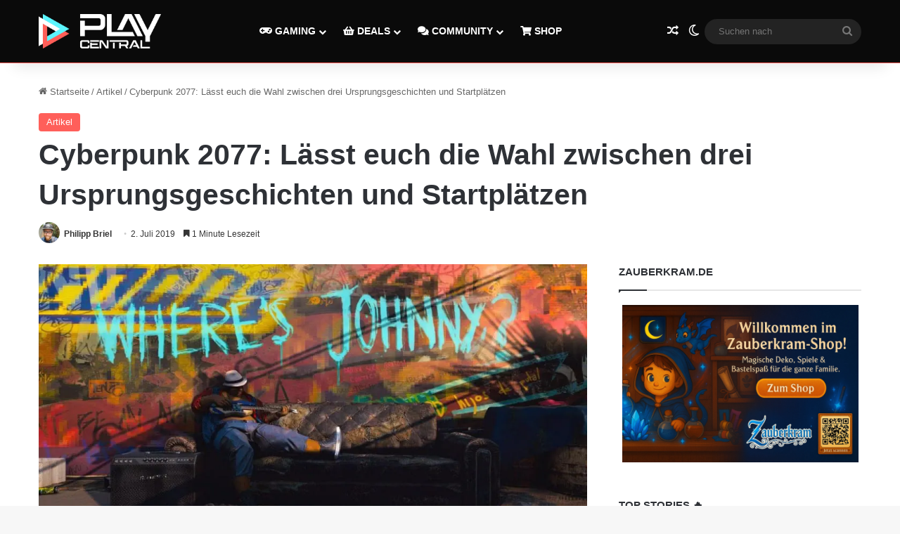

--- FILE ---
content_type: text/html; charset=UTF-8
request_url: https://www.playcentral.de/cyberpunk-2077-laesst-euch-die-wahl-zwischen-drei-ursprungsgeschichten-und-startplaetzen/
body_size: 25582
content:
<!DOCTYPE html>
<html lang="de" class="" data-skin="light" prefix="og: https://ogp.me/ns#">
<head>
	<meta charset="UTF-8" />
	<link rel="profile" href="https://gmpg.org/xfn/11" />
	
<!-- Suchmaschinen-Optimierung durch Rank Math PRO - https://rankmath.com/ -->
<title>Cyberpunk 2077: Lässt euch die Wahl zwischen drei Ursprungsgeschichten und Startplätzen</title>
<meta name="description" content="In Cyberpunk 2077 könnt ihr zwischen drei Ursprungsgeschichten wählen. Diese haben Auswirkungen auf euren Startplatz im Spiel."/>
<meta name="robots" content="follow, index, max-snippet:-1, max-video-preview:-1, max-image-preview:large"/>
<link rel="canonical" href="https://www.playcentral.de/cyberpunk-2077-laesst-euch-die-wahl-zwischen-drei-ursprungsgeschichten-und-startplaetzen/" />
<meta property="og:locale" content="de_DE" />
<meta property="og:type" content="article" />
<meta property="og:title" content="Cyberpunk 2077: Lässt euch die Wahl zwischen drei Ursprungsgeschichten und Startplätzen" />
<meta property="og:description" content="In Cyberpunk 2077 könnt ihr zwischen drei Ursprungsgeschichten wählen. Diese haben Auswirkungen auf euren Startplatz im Spiel." />
<meta property="og:url" content="https://www.playcentral.de/cyberpunk-2077-laesst-euch-die-wahl-zwischen-drei-ursprungsgeschichten-und-startplaetzen/" />
<meta property="og:site_name" content="PlayCentral" />
<meta property="article:publisher" content="https://www.facebook.com/playcentralde/" />
<meta property="article:tag" content="cd projekt red" />
<meta property="article:tag" content="Cyberpunk 2077" />
<meta property="article:tag" content="Rollenspiel" />
<meta property="article:tag" content="rpg" />
<meta property="article:tag" content="Science-Fiction" />
<meta property="article:section" content="Artikel" />
<meta property="og:updated_time" content="2020-02-03T12:59:12+01:00" />
<meta property="og:image" content="https://www.playcentral.de/wp-content/uploads/2019/07/newspic-79033.jpg" />
<meta property="og:image:secure_url" content="https://www.playcentral.de/wp-content/uploads/2019/07/newspic-79033.jpg" />
<meta property="og:image:width" content="1024" />
<meta property="og:image:height" content="576" />
<meta property="og:image:alt" content="Cyberpunk 2077: Lässt euch die Wahl zwischen drei Ursprungsgeschichten und Startplätzen" />
<meta property="og:image:type" content="image/jpeg" />
<meta property="article:published_time" content="2019-07-02T06:24:45+02:00" />
<meta property="article:modified_time" content="2020-02-03T12:59:12+01:00" />
<meta name="twitter:card" content="summary_large_image" />
<meta name="twitter:title" content="Cyberpunk 2077: Lässt euch die Wahl zwischen drei Ursprungsgeschichten und Startplätzen" />
<meta name="twitter:description" content="In Cyberpunk 2077 könnt ihr zwischen drei Ursprungsgeschichten wählen. Diese haben Auswirkungen auf euren Startplatz im Spiel." />
<meta name="twitter:site" content="@playcentralde" />
<meta name="twitter:creator" content="@playcentralde" />
<meta name="twitter:image" content="https://www.playcentral.de/wp-content/uploads/2019/07/newspic-79033.jpg" />
<meta name="twitter:label1" content="Verfasst von" />
<meta name="twitter:data1" content="Philipp Briel" />
<meta name="twitter:label2" content="Lesedauer" />
<meta name="twitter:data2" content="1 Minute" />
<script type="application/ld+json" class="rank-math-schema">{"@context":"https://schema.org","@graph":[{"@type":["Organization"],"@id":"https://www.playcentral.de/#organization","name":"Benjamin Br\u00fcninghaus, Patrik Hasberg GbR PlayCentral","url":"https://www.playcentral.de","sameAs":["https://www.facebook.com/playcentralde/","https://twitter.com/playcentralde"],"email":"p.hasberg@byzege.myraidbox.de","logo":{"@type":"ImageObject","@id":"https://www.playcentral.de/#logo","url":"https://media.playcentral.de/wp-content/uploads/2020/08/26150216/Logo-PC-Schlagzeilen2.jpg","contentUrl":"https://media.playcentral.de/wp-content/uploads/2020/08/26150216/Logo-PC-Schlagzeilen2.jpg","caption":"PlayCentral","inLanguage":"de","width":"1920","height":"554"},"openingHours":["Monday,Tuesday,Wednesday,Thursday,Friday,Saturday,Sunday 09:00-17:00"]},{"@type":"WebSite","@id":"https://www.playcentral.de/#website","url":"https://www.playcentral.de","name":"PlayCentral","publisher":{"@id":"https://www.playcentral.de/#organization"},"inLanguage":"de"},{"@type":"ImageObject","@id":"https://www.playcentral.de/wp-content/uploads/2019/07/newspic-79033.jpg","url":"https://www.playcentral.de/wp-content/uploads/2019/07/newspic-79033.jpg","width":"1024","height":"576","inLanguage":"de"},{"@type":"BreadcrumbList","@id":"https://www.playcentral.de/cyberpunk-2077-laesst-euch-die-wahl-zwischen-drei-ursprungsgeschichten-und-startplaetzen/#breadcrumb","itemListElement":[{"@type":"ListItem","position":"1","item":{"@id":"https://www.playcentral.de","name":"Startseite"}},{"@type":"ListItem","position":"2","item":{"@id":"https://www.playcentral.de/cyberpunk-2077-laesst-euch-die-wahl-zwischen-drei-ursprungsgeschichten-und-startplaetzen/","name":"Cyberpunk 2077: L\u00e4sst euch die Wahl zwischen drei Ursprungsgeschichten und Startpl\u00e4tzen"}}]},{"@type":"WebPage","@id":"https://www.playcentral.de/cyberpunk-2077-laesst-euch-die-wahl-zwischen-drei-ursprungsgeschichten-und-startplaetzen/#webpage","url":"https://www.playcentral.de/cyberpunk-2077-laesst-euch-die-wahl-zwischen-drei-ursprungsgeschichten-und-startplaetzen/","name":"Cyberpunk 2077: L\u00e4sst euch die Wahl zwischen drei Ursprungsgeschichten und Startpl\u00e4tzen","datePublished":"2019-07-02T06:24:45+02:00","dateModified":"2020-02-03T12:59:12+01:00","isPartOf":{"@id":"https://www.playcentral.de/#website"},"primaryImageOfPage":{"@id":"https://www.playcentral.de/wp-content/uploads/2019/07/newspic-79033.jpg"},"inLanguage":"de","breadcrumb":{"@id":"https://www.playcentral.de/cyberpunk-2077-laesst-euch-die-wahl-zwischen-drei-ursprungsgeschichten-und-startplaetzen/#breadcrumb"}},{"@type":"Person","@id":"https://www.playcentral.de/author/philippbriel/","name":"Philipp Briel","url":"https://www.playcentral.de/author/philippbriel/","image":{"@type":"ImageObject","@id":"https://secure.gravatar.com/avatar/bdcc23e91910235da920b4b49ce7e5b1d68b87e7e2abe643092ccfddbb6cdbca?s=96&amp;d=monsterid&amp;r=g","url":"https://secure.gravatar.com/avatar/bdcc23e91910235da920b4b49ce7e5b1d68b87e7e2abe643092ccfddbb6cdbca?s=96&amp;d=monsterid&amp;r=g","caption":"Philipp Briel","inLanguage":"de"},"worksFor":{"@id":"https://www.playcentral.de/#organization"}},{"@type":"NewsArticle","headline":"Cyberpunk 2077: L\u00e4sst euch die Wahl zwischen drei Ursprungsgeschichten und Startpl\u00e4tzen","datePublished":"2019-07-02T06:24:45+02:00","dateModified":"2020-02-03T12:59:12+01:00","author":{"@id":"https://www.playcentral.de/author/philippbriel/","name":"Philipp Briel"},"publisher":{"@id":"https://www.playcentral.de/#organization"},"description":"In Cyberpunk 2077 k\u00f6nnt ihr zwischen drei Ursprungsgeschichten w\u00e4hlen. Diese haben Auswirkungen auf euren Startplatz im Spiel.","name":"Cyberpunk 2077: L\u00e4sst euch die Wahl zwischen drei Ursprungsgeschichten und Startpl\u00e4tzen","@id":"https://www.playcentral.de/cyberpunk-2077-laesst-euch-die-wahl-zwischen-drei-ursprungsgeschichten-und-startplaetzen/#richSnippet","isPartOf":{"@id":"https://www.playcentral.de/cyberpunk-2077-laesst-euch-die-wahl-zwischen-drei-ursprungsgeschichten-und-startplaetzen/#webpage"},"image":{"@id":"https://www.playcentral.de/wp-content/uploads/2019/07/newspic-79033.jpg"},"inLanguage":"de","mainEntityOfPage":{"@id":"https://www.playcentral.de/cyberpunk-2077-laesst-euch-die-wahl-zwischen-drei-ursprungsgeschichten-und-startplaetzen/#webpage"}},{"headline":"Cyberpunk 2077: L\u00e4sst euch die Wahl zwischen drei Ursprungsgeschichten und Startpl\u00e4tzen","image":{"@type":"ImageObject","url":"https://www.playcentral.de/wp-content/uploads/2019/07/newspic-79033.jpg","width":"1200","height":"675"}}]}</script>
<!-- /Rank Math WordPress SEO Plugin -->

<link rel='dns-prefetch' href='//scripts.mediavine.com' />
<link rel="alternate" type="application/rss+xml" title="PlayCentral &raquo; Feed" href="https://www.playcentral.de/feed/" />
<link rel="alternate" type="application/rss+xml" title="PlayCentral &raquo; Kommentar-Feed" href="https://www.playcentral.de/comments/feed/" />
		<script type="text/javascript">
			try {
				if( 'undefined' != typeof localStorage ){
					var tieSkin = localStorage.getItem('tie-skin');
				}

				
				var html = document.getElementsByTagName('html')[0].classList,
						htmlSkin = 'light';

				if( html.contains('dark-skin') ){
					htmlSkin = 'dark';
				}

				if( tieSkin != null && tieSkin != htmlSkin ){
					html.add('tie-skin-inverted');
					var tieSkinInverted = true;
				}

				if( tieSkin == 'dark' ){
					html.add('dark-skin');
				}
				else if( tieSkin == 'light' ){
					html.remove( 'dark-skin' );
				}
				
			} catch(e) { console.log( e ) }

		</script>
		<link rel="alternate" type="application/rss+xml" title="PlayCentral &raquo; Cyberpunk 2077: Lässt euch die Wahl zwischen drei Ursprungsgeschichten und Startplätzen-Kommentar-Feed" href="https://www.playcentral.de/cyberpunk-2077-laesst-euch-die-wahl-zwischen-drei-ursprungsgeschichten-und-startplaetzen/feed/" />

		<style type="text/css">
			:root{				
			--tie-preset-gradient-1: linear-gradient(135deg, rgba(6, 147, 227, 1) 0%, rgb(155, 81, 224) 100%);
			--tie-preset-gradient-2: linear-gradient(135deg, rgb(122, 220, 180) 0%, rgb(0, 208, 130) 100%);
			--tie-preset-gradient-3: linear-gradient(135deg, rgba(252, 185, 0, 1) 0%, rgba(255, 105, 0, 1) 100%);
			--tie-preset-gradient-4: linear-gradient(135deg, rgba(255, 105, 0, 1) 0%, rgb(207, 46, 46) 100%);
			--tie-preset-gradient-5: linear-gradient(135deg, rgb(238, 238, 238) 0%, rgb(169, 184, 195) 100%);
			--tie-preset-gradient-6: linear-gradient(135deg, rgb(74, 234, 220) 0%, rgb(151, 120, 209) 20%, rgb(207, 42, 186) 40%, rgb(238, 44, 130) 60%, rgb(251, 105, 98) 80%, rgb(254, 248, 76) 100%);
			--tie-preset-gradient-7: linear-gradient(135deg, rgb(255, 206, 236) 0%, rgb(152, 150, 240) 100%);
			--tie-preset-gradient-8: linear-gradient(135deg, rgb(254, 205, 165) 0%, rgb(254, 45, 45) 50%, rgb(107, 0, 62) 100%);
			--tie-preset-gradient-9: linear-gradient(135deg, rgb(255, 203, 112) 0%, rgb(199, 81, 192) 50%, rgb(65, 88, 208) 100%);
			--tie-preset-gradient-10: linear-gradient(135deg, rgb(255, 245, 203) 0%, rgb(182, 227, 212) 50%, rgb(51, 167, 181) 100%);
			--tie-preset-gradient-11: linear-gradient(135deg, rgb(202, 248, 128) 0%, rgb(113, 206, 126) 100%);
			--tie-preset-gradient-12: linear-gradient(135deg, rgb(2, 3, 129) 0%, rgb(40, 116, 252) 100%);
			--tie-preset-gradient-13: linear-gradient(135deg, #4D34FA, #ad34fa);
			--tie-preset-gradient-14: linear-gradient(135deg, #0057FF, #31B5FF);
			--tie-preset-gradient-15: linear-gradient(135deg, #FF007A, #FF81BD);
			--tie-preset-gradient-16: linear-gradient(135deg, #14111E, #4B4462);
			--tie-preset-gradient-17: linear-gradient(135deg, #F32758, #FFC581);

			
					--main-nav-background: #1f2024;
					--main-nav-secondry-background: rgba(0,0,0,0.2);
					--main-nav-primary-color: #0088ff;
					--main-nav-contrast-primary-color: #FFFFFF;
					--main-nav-text-color: #FFFFFF;
					--main-nav-secondry-text-color: rgba(225,255,255,0.5);
					--main-nav-main-border-color: rgba(255,255,255,0.07);
					--main-nav-secondry-border-color: rgba(255,255,255,0.04);
				--tie-buttons-color: #5cf6ff;--tie-buttons-text: #222222;--tie-buttons-hover-color: #2ac4cd;--tie-buttons-hover-text: #000000;
			}
		</style>
	<link rel="alternate" title="oEmbed (JSON)" type="application/json+oembed" href="https://www.playcentral.de/wp-json/oembed/1.0/embed?url=https%3A%2F%2Fwww.playcentral.de%2Fcyberpunk-2077-laesst-euch-die-wahl-zwischen-drei-ursprungsgeschichten-und-startplaetzen%2F" />
<link rel="alternate" title="oEmbed (XML)" type="text/xml+oembed" href="https://www.playcentral.de/wp-json/oembed/1.0/embed?url=https%3A%2F%2Fwww.playcentral.de%2Fcyberpunk-2077-laesst-euch-die-wahl-zwischen-drei-ursprungsgeschichten-und-startplaetzen%2F&#038;format=xml" />
<meta name="viewport" content="width=device-width, initial-scale=1.0" /><style id='wp-img-auto-sizes-contain-inline-css' type='text/css'>
img:is([sizes=auto i],[sizes^="auto," i]){contain-intrinsic-size:3000px 1500px}
/*# sourceURL=wp-img-auto-sizes-contain-inline-css */
</style>
<style id='wp-emoji-styles-inline-css' type='text/css'>

	img.wp-smiley, img.emoji {
		display: inline !important;
		border: none !important;
		box-shadow: none !important;
		height: 1em !important;
		width: 1em !important;
		margin: 0 0.07em !important;
		vertical-align: -0.1em !important;
		background: none !important;
		padding: 0 !important;
	}
/*# sourceURL=wp-emoji-styles-inline-css */
</style>
<style id='wp-block-library-inline-css' type='text/css'>
:root{--wp-block-synced-color:#7a00df;--wp-block-synced-color--rgb:122,0,223;--wp-bound-block-color:var(--wp-block-synced-color);--wp-editor-canvas-background:#ddd;--wp-admin-theme-color:#007cba;--wp-admin-theme-color--rgb:0,124,186;--wp-admin-theme-color-darker-10:#006ba1;--wp-admin-theme-color-darker-10--rgb:0,107,160.5;--wp-admin-theme-color-darker-20:#005a87;--wp-admin-theme-color-darker-20--rgb:0,90,135;--wp-admin-border-width-focus:2px}@media (min-resolution:192dpi){:root{--wp-admin-border-width-focus:1.5px}}.wp-element-button{cursor:pointer}:root .has-very-light-gray-background-color{background-color:#eee}:root .has-very-dark-gray-background-color{background-color:#313131}:root .has-very-light-gray-color{color:#eee}:root .has-very-dark-gray-color{color:#313131}:root .has-vivid-green-cyan-to-vivid-cyan-blue-gradient-background{background:linear-gradient(135deg,#00d084,#0693e3)}:root .has-purple-crush-gradient-background{background:linear-gradient(135deg,#34e2e4,#4721fb 50%,#ab1dfe)}:root .has-hazy-dawn-gradient-background{background:linear-gradient(135deg,#faaca8,#dad0ec)}:root .has-subdued-olive-gradient-background{background:linear-gradient(135deg,#fafae1,#67a671)}:root .has-atomic-cream-gradient-background{background:linear-gradient(135deg,#fdd79a,#004a59)}:root .has-nightshade-gradient-background{background:linear-gradient(135deg,#330968,#31cdcf)}:root .has-midnight-gradient-background{background:linear-gradient(135deg,#020381,#2874fc)}:root{--wp--preset--font-size--normal:16px;--wp--preset--font-size--huge:42px}.has-regular-font-size{font-size:1em}.has-larger-font-size{font-size:2.625em}.has-normal-font-size{font-size:var(--wp--preset--font-size--normal)}.has-huge-font-size{font-size:var(--wp--preset--font-size--huge)}.has-text-align-center{text-align:center}.has-text-align-left{text-align:left}.has-text-align-right{text-align:right}.has-fit-text{white-space:nowrap!important}#end-resizable-editor-section{display:none}.aligncenter{clear:both}.items-justified-left{justify-content:flex-start}.items-justified-center{justify-content:center}.items-justified-right{justify-content:flex-end}.items-justified-space-between{justify-content:space-between}.screen-reader-text{border:0;clip-path:inset(50%);height:1px;margin:-1px;overflow:hidden;padding:0;position:absolute;width:1px;word-wrap:normal!important}.screen-reader-text:focus{background-color:#ddd;clip-path:none;color:#444;display:block;font-size:1em;height:auto;left:5px;line-height:normal;padding:15px 23px 14px;text-decoration:none;top:5px;width:auto;z-index:100000}html :where(.has-border-color){border-style:solid}html :where([style*=border-top-color]){border-top-style:solid}html :where([style*=border-right-color]){border-right-style:solid}html :where([style*=border-bottom-color]){border-bottom-style:solid}html :where([style*=border-left-color]){border-left-style:solid}html :where([style*=border-width]){border-style:solid}html :where([style*=border-top-width]){border-top-style:solid}html :where([style*=border-right-width]){border-right-style:solid}html :where([style*=border-bottom-width]){border-bottom-style:solid}html :where([style*=border-left-width]){border-left-style:solid}html :where(img[class*=wp-image-]){height:auto;max-width:100%}:where(figure){margin:0 0 1em}html :where(.is-position-sticky){--wp-admin--admin-bar--position-offset:var(--wp-admin--admin-bar--height,0px)}@media screen and (max-width:600px){html :where(.is-position-sticky){--wp-admin--admin-bar--position-offset:0px}}

/*# sourceURL=wp-block-library-inline-css */
</style><style id='global-styles-inline-css' type='text/css'>
:root{--wp--preset--aspect-ratio--square: 1;--wp--preset--aspect-ratio--4-3: 4/3;--wp--preset--aspect-ratio--3-4: 3/4;--wp--preset--aspect-ratio--3-2: 3/2;--wp--preset--aspect-ratio--2-3: 2/3;--wp--preset--aspect-ratio--16-9: 16/9;--wp--preset--aspect-ratio--9-16: 9/16;--wp--preset--color--black: #000000;--wp--preset--color--cyan-bluish-gray: #abb8c3;--wp--preset--color--white: #ffffff;--wp--preset--color--pale-pink: #f78da7;--wp--preset--color--vivid-red: #cf2e2e;--wp--preset--color--luminous-vivid-orange: #ff6900;--wp--preset--color--luminous-vivid-amber: #fcb900;--wp--preset--color--light-green-cyan: #7bdcb5;--wp--preset--color--vivid-green-cyan: #00d084;--wp--preset--color--pale-cyan-blue: #8ed1fc;--wp--preset--color--vivid-cyan-blue: #0693e3;--wp--preset--color--vivid-purple: #9b51e0;--wp--preset--color--global-color: #ff5e59;--wp--preset--gradient--vivid-cyan-blue-to-vivid-purple: linear-gradient(135deg,rgb(6,147,227) 0%,rgb(155,81,224) 100%);--wp--preset--gradient--light-green-cyan-to-vivid-green-cyan: linear-gradient(135deg,rgb(122,220,180) 0%,rgb(0,208,130) 100%);--wp--preset--gradient--luminous-vivid-amber-to-luminous-vivid-orange: linear-gradient(135deg,rgb(252,185,0) 0%,rgb(255,105,0) 100%);--wp--preset--gradient--luminous-vivid-orange-to-vivid-red: linear-gradient(135deg,rgb(255,105,0) 0%,rgb(207,46,46) 100%);--wp--preset--gradient--very-light-gray-to-cyan-bluish-gray: linear-gradient(135deg,rgb(238,238,238) 0%,rgb(169,184,195) 100%);--wp--preset--gradient--cool-to-warm-spectrum: linear-gradient(135deg,rgb(74,234,220) 0%,rgb(151,120,209) 20%,rgb(207,42,186) 40%,rgb(238,44,130) 60%,rgb(251,105,98) 80%,rgb(254,248,76) 100%);--wp--preset--gradient--blush-light-purple: linear-gradient(135deg,rgb(255,206,236) 0%,rgb(152,150,240) 100%);--wp--preset--gradient--blush-bordeaux: linear-gradient(135deg,rgb(254,205,165) 0%,rgb(254,45,45) 50%,rgb(107,0,62) 100%);--wp--preset--gradient--luminous-dusk: linear-gradient(135deg,rgb(255,203,112) 0%,rgb(199,81,192) 50%,rgb(65,88,208) 100%);--wp--preset--gradient--pale-ocean: linear-gradient(135deg,rgb(255,245,203) 0%,rgb(182,227,212) 50%,rgb(51,167,181) 100%);--wp--preset--gradient--electric-grass: linear-gradient(135deg,rgb(202,248,128) 0%,rgb(113,206,126) 100%);--wp--preset--gradient--midnight: linear-gradient(135deg,rgb(2,3,129) 0%,rgb(40,116,252) 100%);--wp--preset--font-size--small: 13px;--wp--preset--font-size--medium: 20px;--wp--preset--font-size--large: 36px;--wp--preset--font-size--x-large: 42px;--wp--preset--spacing--20: 0.44rem;--wp--preset--spacing--30: 0.67rem;--wp--preset--spacing--40: 1rem;--wp--preset--spacing--50: 1.5rem;--wp--preset--spacing--60: 2.25rem;--wp--preset--spacing--70: 3.38rem;--wp--preset--spacing--80: 5.06rem;--wp--preset--shadow--natural: 6px 6px 9px rgba(0, 0, 0, 0.2);--wp--preset--shadow--deep: 12px 12px 50px rgba(0, 0, 0, 0.4);--wp--preset--shadow--sharp: 6px 6px 0px rgba(0, 0, 0, 0.2);--wp--preset--shadow--outlined: 6px 6px 0px -3px rgb(255, 255, 255), 6px 6px rgb(0, 0, 0);--wp--preset--shadow--crisp: 6px 6px 0px rgb(0, 0, 0);}:where(.is-layout-flex){gap: 0.5em;}:where(.is-layout-grid){gap: 0.5em;}body .is-layout-flex{display: flex;}.is-layout-flex{flex-wrap: wrap;align-items: center;}.is-layout-flex > :is(*, div){margin: 0;}body .is-layout-grid{display: grid;}.is-layout-grid > :is(*, div){margin: 0;}:where(.wp-block-columns.is-layout-flex){gap: 2em;}:where(.wp-block-columns.is-layout-grid){gap: 2em;}:where(.wp-block-post-template.is-layout-flex){gap: 1.25em;}:where(.wp-block-post-template.is-layout-grid){gap: 1.25em;}.has-black-color{color: var(--wp--preset--color--black) !important;}.has-cyan-bluish-gray-color{color: var(--wp--preset--color--cyan-bluish-gray) !important;}.has-white-color{color: var(--wp--preset--color--white) !important;}.has-pale-pink-color{color: var(--wp--preset--color--pale-pink) !important;}.has-vivid-red-color{color: var(--wp--preset--color--vivid-red) !important;}.has-luminous-vivid-orange-color{color: var(--wp--preset--color--luminous-vivid-orange) !important;}.has-luminous-vivid-amber-color{color: var(--wp--preset--color--luminous-vivid-amber) !important;}.has-light-green-cyan-color{color: var(--wp--preset--color--light-green-cyan) !important;}.has-vivid-green-cyan-color{color: var(--wp--preset--color--vivid-green-cyan) !important;}.has-pale-cyan-blue-color{color: var(--wp--preset--color--pale-cyan-blue) !important;}.has-vivid-cyan-blue-color{color: var(--wp--preset--color--vivid-cyan-blue) !important;}.has-vivid-purple-color{color: var(--wp--preset--color--vivid-purple) !important;}.has-black-background-color{background-color: var(--wp--preset--color--black) !important;}.has-cyan-bluish-gray-background-color{background-color: var(--wp--preset--color--cyan-bluish-gray) !important;}.has-white-background-color{background-color: var(--wp--preset--color--white) !important;}.has-pale-pink-background-color{background-color: var(--wp--preset--color--pale-pink) !important;}.has-vivid-red-background-color{background-color: var(--wp--preset--color--vivid-red) !important;}.has-luminous-vivid-orange-background-color{background-color: var(--wp--preset--color--luminous-vivid-orange) !important;}.has-luminous-vivid-amber-background-color{background-color: var(--wp--preset--color--luminous-vivid-amber) !important;}.has-light-green-cyan-background-color{background-color: var(--wp--preset--color--light-green-cyan) !important;}.has-vivid-green-cyan-background-color{background-color: var(--wp--preset--color--vivid-green-cyan) !important;}.has-pale-cyan-blue-background-color{background-color: var(--wp--preset--color--pale-cyan-blue) !important;}.has-vivid-cyan-blue-background-color{background-color: var(--wp--preset--color--vivid-cyan-blue) !important;}.has-vivid-purple-background-color{background-color: var(--wp--preset--color--vivid-purple) !important;}.has-black-border-color{border-color: var(--wp--preset--color--black) !important;}.has-cyan-bluish-gray-border-color{border-color: var(--wp--preset--color--cyan-bluish-gray) !important;}.has-white-border-color{border-color: var(--wp--preset--color--white) !important;}.has-pale-pink-border-color{border-color: var(--wp--preset--color--pale-pink) !important;}.has-vivid-red-border-color{border-color: var(--wp--preset--color--vivid-red) !important;}.has-luminous-vivid-orange-border-color{border-color: var(--wp--preset--color--luminous-vivid-orange) !important;}.has-luminous-vivid-amber-border-color{border-color: var(--wp--preset--color--luminous-vivid-amber) !important;}.has-light-green-cyan-border-color{border-color: var(--wp--preset--color--light-green-cyan) !important;}.has-vivid-green-cyan-border-color{border-color: var(--wp--preset--color--vivid-green-cyan) !important;}.has-pale-cyan-blue-border-color{border-color: var(--wp--preset--color--pale-cyan-blue) !important;}.has-vivid-cyan-blue-border-color{border-color: var(--wp--preset--color--vivid-cyan-blue) !important;}.has-vivid-purple-border-color{border-color: var(--wp--preset--color--vivid-purple) !important;}.has-vivid-cyan-blue-to-vivid-purple-gradient-background{background: var(--wp--preset--gradient--vivid-cyan-blue-to-vivid-purple) !important;}.has-light-green-cyan-to-vivid-green-cyan-gradient-background{background: var(--wp--preset--gradient--light-green-cyan-to-vivid-green-cyan) !important;}.has-luminous-vivid-amber-to-luminous-vivid-orange-gradient-background{background: var(--wp--preset--gradient--luminous-vivid-amber-to-luminous-vivid-orange) !important;}.has-luminous-vivid-orange-to-vivid-red-gradient-background{background: var(--wp--preset--gradient--luminous-vivid-orange-to-vivid-red) !important;}.has-very-light-gray-to-cyan-bluish-gray-gradient-background{background: var(--wp--preset--gradient--very-light-gray-to-cyan-bluish-gray) !important;}.has-cool-to-warm-spectrum-gradient-background{background: var(--wp--preset--gradient--cool-to-warm-spectrum) !important;}.has-blush-light-purple-gradient-background{background: var(--wp--preset--gradient--blush-light-purple) !important;}.has-blush-bordeaux-gradient-background{background: var(--wp--preset--gradient--blush-bordeaux) !important;}.has-luminous-dusk-gradient-background{background: var(--wp--preset--gradient--luminous-dusk) !important;}.has-pale-ocean-gradient-background{background: var(--wp--preset--gradient--pale-ocean) !important;}.has-electric-grass-gradient-background{background: var(--wp--preset--gradient--electric-grass) !important;}.has-midnight-gradient-background{background: var(--wp--preset--gradient--midnight) !important;}.has-small-font-size{font-size: var(--wp--preset--font-size--small) !important;}.has-medium-font-size{font-size: var(--wp--preset--font-size--medium) !important;}.has-large-font-size{font-size: var(--wp--preset--font-size--large) !important;}.has-x-large-font-size{font-size: var(--wp--preset--font-size--x-large) !important;}
/*# sourceURL=global-styles-inline-css */
</style>

<style id='classic-theme-styles-inline-css' type='text/css'>
/*! This file is auto-generated */
.wp-block-button__link{color:#fff;background-color:#32373c;border-radius:9999px;box-shadow:none;text-decoration:none;padding:calc(.667em + 2px) calc(1.333em + 2px);font-size:1.125em}.wp-block-file__button{background:#32373c;color:#fff;text-decoration:none}
/*# sourceURL=/wp-includes/css/classic-themes.min.css */
</style>
<link rel='stylesheet' id='wmvp-style-videos-list-css' href='https://www.playcentral.de/wp-content/uploads/hummingbird-assets/42b85ae564120b924834a0a98bdb72d8.css' type='text/css' media='all' />
<link rel='stylesheet' id='slb_core-css' href='https://www.playcentral.de/wp-content/uploads/hummingbird-assets/382c66881e2c5a65088a856e026c2b5a.css' type='text/css' media='all' />
<link rel='stylesheet' id='tie-css-base-css' href='https://www.playcentral.de/wp-content/themes/jannah/assets/css/base.min.css?ver=7.6.4' type='text/css' media='all' />
<link rel='stylesheet' id='tie-css-styles-css' href='https://www.playcentral.de/wp-content/themes/jannah/assets/css/style.min.css?ver=7.6.4' type='text/css' media='all' />
<link rel='stylesheet' id='tie-css-widgets-css' href='https://www.playcentral.de/wp-content/themes/jannah/assets/css/widgets.min.css?ver=7.6.4' type='text/css' media='all' />
<link rel='stylesheet' id='tie-css-helpers-css' href='https://www.playcentral.de/wp-content/themes/jannah/assets/css/helpers.min.css?ver=7.6.4' type='text/css' media='all' />
<link rel='stylesheet' id='tie-fontawesome5-css' href='https://www.playcentral.de/wp-content/uploads/hummingbird-assets/d40e5e2cb12d9b4a7a8a8220bd731b06.css' type='text/css' media='all' />
<link rel='stylesheet' id='tie-css-ilightbox-css' href='https://www.playcentral.de/wp-content/uploads/hummingbird-assets/8f73fcb268de56ef4e06982231c767c7.css' type='text/css' media='all' />
<link rel='stylesheet' id='tie-css-single-css' href='https://www.playcentral.de/wp-content/themes/jannah/assets/css/single.min.css?ver=7.6.4' type='text/css' media='all' />
<link rel='stylesheet' id='tie-css-print-css' href='https://www.playcentral.de/wp-content/uploads/hummingbird-assets/c444f4d6f7780efdc9c4d86c672e186e.css' type='text/css' media='print' />
<style id='tie-css-print-inline-css' type='text/css'>
:root:root{--brand-color: #ff5e59;--dark-brand-color: #cd2c27;--bright-color: #FFFFFF;--base-color: #2c2f34;}#reading-position-indicator{box-shadow: 0 0 10px rgba( 255,94,89,0.7);}:root:root{--brand-color: #ff5e59;--dark-brand-color: #cd2c27;--bright-color: #FFFFFF;--base-color: #2c2f34;}#reading-position-indicator{box-shadow: 0 0 10px rgba( 255,94,89,0.7);}#main-nav,#main-nav .menu-sub-content,#main-nav .comp-sub-menu,#main-nav ul.cats-vertical li a.is-active,#main-nav ul.cats-vertical li a:hover,#autocomplete-suggestions.search-in-main-nav{background-color: #0a0a0a;}#main-nav{border-width: 0;}#theme-header #main-nav:not(.fixed-nav){bottom: 0;}#main-nav .icon-basecloud-bg:after{color: #0a0a0a;}#autocomplete-suggestions.search-in-main-nav{border-color: rgba(255,255,255,0.07);}.main-nav-boxed #main-nav .main-menu-wrapper{border-width: 0;}#theme-header:not(.main-nav-boxed) #main-nav,.main-nav-boxed .main-menu-wrapper{border-bottom-color:#ff5e59 !important;border-bottom-width:1px !important;border-style: solid;border-right: 0 none;border-left : 0 none;}.main-nav-boxed #main-nav.fixed-nav{box-shadow: none;}@media (max-width: 991px){.side-aside.normal-side{background: #ff5e59;background: -webkit-linear-gradient(135deg,#222222,#ff5e59 );background: -moz-linear-gradient(135deg,#222222,#ff5e59 );background: -o-linear-gradient(135deg,#222222,#ff5e59 );background: linear-gradient(135deg,#ff5e59,#222222 );}}
/*# sourceURL=tie-css-print-inline-css */
</style>
<script type="text/javascript" async="async" fetchpriority="high" data-noptimize="1" data-cfasync="false" src="https://scripts.mediavine.com/tags/play-central.js?ver=6.9" id="mv-script-wrapper-js"></script>
<script type="text/javascript" src="https://www.playcentral.de/wp-includes/js/jquery/jquery.min.js?ver=3.7.1" id="jquery-core-js"></script>
<script type="text/javascript" src="https://www.playcentral.de/wp-includes/js/jquery/jquery-migrate.min.js?ver=3.4.1" id="jquery-migrate-js"></script>
<link rel="https://api.w.org/" href="https://www.playcentral.de/wp-json/" /><link rel="alternate" title="JSON" type="application/json" href="https://www.playcentral.de/wp-json/wp/v2/posts/163820" /><link rel="EditURI" type="application/rsd+xml" title="RSD" href="https://www.playcentral.de/xmlrpc.php?rsd" />
<meta name="generator" content="WordPress 6.9" />
<link rel='shortlink' href='https://www.playcentral.de/?p=163820' />
<style>a[rel*=sponsored]{position:relative}a[rel*=sponsored]:after{text-decoration:none;font-weight:400;display:inline-block;content:"*"}</style><style>html:not(.dark-skin) .light-skin{--wmvp-playlist-head-bg: var(--brand-color);--wmvp-playlist-head-color: var(--bright-color);--wmvp-current-video-bg: #f2f4f5;--wmvp-current-video-color: #000;--wmvp-playlist-bg: #fff;--wmvp-playlist-color: #000;--wmvp-playlist-outer-border: 1px solid rgba(0,0,0,0.07);--wmvp-playlist-inner-border-color: rgba(0,0,0,0.07);}</style><style>.dark-skin{--wmvp-playlist-head-bg: #131416;--wmvp-playlist-head-color: #fff;--wmvp-current-video-bg: #24262a;--wmvp-current-video-color: #fff;--wmvp-playlist-bg: #1a1b1f;--wmvp-playlist-color: #fff;--wmvp-playlist-outer-border: 1px solid rgba(0,0,0,0.07);--wmvp-playlist-inner-border-color: rgba(255,255,255,0.05);}</style><meta name="referrer" content="no-referrer-when-downgrade" />
<style> #wp-worthy-pixel { line-height: 1px; height: 1px; margin: 0; padding: 0; overflow: hidden; } </style>
<meta http-equiv="X-UA-Compatible" content="IE=edge">
<link rel="icon" href="https://www.playcentral.de/wp-content/uploads/2022/09/cropped-PlayCentral_Logo_Icon_B_S-32x32.png" sizes="32x32" />
<link rel="icon" href="https://www.playcentral.de/wp-content/uploads/2022/09/cropped-PlayCentral_Logo_Icon_B_S-192x192.png" sizes="192x192" />
<link rel="apple-touch-icon" href="https://www.playcentral.de/wp-content/uploads/2022/09/cropped-PlayCentral_Logo_Icon_B_S-e1664292788881-180x180.png" />
<meta name="msapplication-TileImage" content="https://www.playcentral.de/wp-content/uploads/2022/09/cropped-PlayCentral_Logo_Icon_B_S-270x270.png" />
		<style type="text/css" id="wp-custom-css">
			.wp-block-button__link {
    color: #fff;
    background-color: #32373c;
    border-radius: 9999px;
    box-shadow: none;
    text-decoration: none;
    padding: calc(.667em + 2px) calc(1.333em + 2px);
    margin-bottom: 15px;
    font-size: 1.125em;
}

.entry-content ul {
    list-style-type: disc;
    padding-left: 20px;
}

.entry-content ol {
    list-style-type: disc;
    padding-left: 20px;
}

.wp-embed-responsive .wp-block-embed-youtube .wp-block-embed__wrapper:before {
  content: none !important;
  display: none !important;
  padding-top: 0 !important;
}


/* --- Zauberkram-Kasten – Feinschliff (Desktop & Mobile) --- */
#zk-merch{
  display:grid;
  grid-template-columns:1fr auto;
  gap:24px;                 /* mehr Luft zwischen Text & Button */
  align-items:center;

  padding:22px 24px;        /* etwas mehr Innenabstand */
  border-radius:18px;       /* stärker abgerundet */
  background-color:#0073FF;
  color:#fff;
  border:1px solid rgba(255,255,255,.18); /* zarter Rand auf Blau */
  box-shadow:0 8px 26px rgba(0,0,0,.18);  /* sanfter Tiefen-Effekt */
}

#zk-merch .pc-title{
  margin:0 0 6px 0;
  font-weight:800;          /* knackiger */
  font-size:18px;
  line-height:1.3;
}

#zk-merch .pc-desc{
  margin:0;
  font-size:15.5px;
  opacity:.92;              /* etwas hellerer Kontrast */
}

#zk-merch .pc-cta{
  display:inline-flex;
  align-items:center;
  justify-content:center;
  min-width:170px;          /* Button wirkt „wertiger“ */
  padding:.8rem 1.1rem;
  border-radius:12px;
  background-color:#D72638;
  color:#fff;
  text-decoration:none;
  font-weight:800;
  line-height:1;
  border:1px solid rgba(0,0,0,.14);
  transition:transform .08s ease, box-shadow .2s ease;
}
#zk-merch .pc-cta:hover{ transform:translateY(-1px); }
#zk-merch .pc-cta:active{ transform:translateY(0); }

/* Mobile: einspaltig + voller Button */
@media (max-width:640px){
  #zk-merch{ grid-template-columns:1fr; gap:14px; padding:18px; border-radius:16px; }
  #zk-merch .pc-cta{ width:100%; text-align:center; }
}

		</style>
		</head>

<body id="tie-body" class="wp-singular post-template-default single single-post postid-163820 single-format-standard wp-embed-responsive wp-theme-jannah wp-child-theme-jannah-child wrapper-has-shadow block-head-1 magazine2 is-thumb-overlay-disabled is-desktop is-header-layout-4 sidebar-right has-sidebar post-layout-3 wide-title-narrow-media">

<script>
  document.addEventListener("DOMContentLoaded", function() {
    // Überwache Änderungen im DOM
    const observer = new MutationObserver(function(mutationsList) {
      for (let mutation of mutationsList) {
        if (mutation.type === 'childList') {
          // Überprüfe, ob das Ziel-Element vorhanden ist
          var outbrainText = document.querySelector(".ob-widget-text");
          if (outbrainText) {
            outbrainText.innerText = "Auch interessant";
            observer.disconnect(); // Beobachtung stoppen, wenn das Ziel-Element gefunden wurde
          }
        }
      }
    });

    // Beobachte den Body für Änderungen
    observer.observe(document.body, { childList: true, subtree: true });
  });
</script>

<div class="background-overlay">

	<div id="tie-container" class="site tie-container">

		
		<div id="tie-wrapper">
			
<header id="theme-header" class="theme-header header-layout-4 header-layout-1 main-nav-dark main-nav-default-dark main-nav-below no-stream-item has-shadow has-normal-width-logo mobile-header-default">
	
<div class="main-nav-wrapper">
	<nav id="main-nav" data-skin="search-in-main-nav" class="main-nav header-nav live-search-parent menu-style-default menu-style-solid-bg" style="line-height:89px" aria-label="Primäre Navigation">
		<div class="container">

			<div class="main-menu-wrapper">

				
						<div class="header-layout-1-logo" style="width:300px">
							
		<div id="logo" class="image-logo" >

			
			<a title="PlayCentral" href="https://www.playcentral.de/">
				
				<picture class="tie-logo-default tie-logo-picture">
					
					<source class="tie-logo-source-default tie-logo-source" srcset="https://www.playcentral.de/wp-content/uploads/2022/09/PlayCentral_Logo_Condensed_W_S.png">
					<img class="tie-logo-img-default tie-logo-img" src="https://www.playcentral.de/wp-content/uploads/2022/09/PlayCentral_Logo_Condensed_W_S.png" alt="PlayCentral" width="300" height="49" style="max-height:49px !important; width: auto;" />
				</picture>
						</a>

			
		</div><!-- #logo /-->

								</div>

						<div id="mobile-header-components-area_2" class="mobile-header-components"><ul class="components"><li class="mobile-component_menu custom-menu-link"><a href="#" id="mobile-menu-icon" class=""><span class="tie-mobile-menu-icon tie-icon-grid-9"></span><span class="screen-reader-text">Menü</span></a></li> <li class="mobile-component_search custom-menu-link">
				<a href="#" class="tie-search-trigger-mobile">
					<span class="tie-icon-search tie-search-icon" aria-hidden="true"></span>
					<span class="screen-reader-text">Suchen nach</span>
				</a>
			</li> <li class="mobile-component_skin custom-menu-link">
				<a href="#" class="change-skin" title="Skin umschalten">
					<span class="tie-icon-moon change-skin-icon" aria-hidden="true"></span>
					<span class="screen-reader-text">Skin umschalten</span>
				</a>
			</li></ul></div>
				<div id="menu-components-wrap">

					
		<div id="sticky-logo" class="image-logo">

			
			<a title="PlayCentral" href="https://www.playcentral.de/">
				
				<picture class="tie-logo-default tie-logo-picture">
					<source class="tie-logo-source-default tie-logo-source" srcset="https://www.playcentral.de/wp-content/uploads/2022/09/PlayCentral_Logo_Condensed_W_S.png">
					<img class="tie-logo-img-default tie-logo-img" src="https://www.playcentral.de/wp-content/uploads/2022/09/PlayCentral_Logo_Condensed_W_S.png" alt="PlayCentral" style="max-height:49px; width: auto;" />
				</picture>
						</a>

			
		</div><!-- #Sticky-logo /-->

		<div class="flex-placeholder"></div>
		
					<div class="main-menu main-menu-wrap">
						<div id="main-nav-menu" class="main-menu header-menu"><ul id="menu-top-navigation" class="menu"><li id="menu-item-222572" class="menu-item menu-item-type-custom menu-item-object-custom menu-item-has-children menu-item-222572 menu-item-has-icon"><a href="/kategorie/artikel/"> <span aria-hidden="true" class="tie-menu-icon fas fa-gamepad"></span> GAMING</a>
<ul class="sub-menu menu-sub-content">
	<li id="menu-item-1411915" class="menu-item menu-item-type-taxonomy menu-item-object-category current-post-ancestor current-menu-parent current-post-parent menu-item-1411915"><a href="https://www.playcentral.de/kategorie/artikel/"> <span aria-hidden="true" class="tie-menu-icon fas fa-mug-hot"></span> NEUIGKEITEN</a></li>
	<li id="menu-item-117103" class="menu-item menu-item-type-taxonomy menu-item-object-games menu-item-117103"><a href="https://www.playcentral.de/games/guides/"> <span aria-hidden="true" class="tie-menu-icon fas fa-hands-helping"></span> GUIDES</a></li>
	<li id="menu-item-117104" class="menu-item menu-item-type-taxonomy menu-item-object-games menu-item-117104"><a href="https://www.playcentral.de/games/tests/"> <span aria-hidden="true" class="tie-menu-icon fas fa-gavel"></span> TESTS</a></li>
	<li id="menu-item-1398289" class="menu-item menu-item-type-custom menu-item-object-custom menu-item-1398289"><a href="https://www.playcentral.de/tag/ps5/">PlayStation 5</a></li>
	<li id="menu-item-1416407" class="menu-item menu-item-type-taxonomy menu-item-object-post_tag menu-item-1416407"><a href="https://www.playcentral.de/tag/nintendo-switch-2/">Nintendo Switch 2</a></li>
	<li id="menu-item-1398288" class="menu-item menu-item-type-custom menu-item-object-custom menu-item-1398288"><a href="https://www.playcentral.de/tag/xbox-series-x/">Xbox Series X|S</a></li>
	<li id="menu-item-232848" class="menu-item menu-item-type-custom menu-item-object-custom menu-item-232848"><a href="https://www.playcentral.de/spiele-release-2026-diese-games-erscheinen-fuer-ps4-ps5-xbox-konsolen-switch-pc/">Spiele-Releases 2026</a></li>
</ul>
</li>
<li id="menu-item-1395433" class="menu-item menu-item-type-taxonomy menu-item-object-category menu-item-has-children menu-item-1395433 menu-item-has-icon"><a href="https://www.playcentral.de/kategorie/anzeige/"> <span aria-hidden="true" class="tie-menu-icon fas fa-shopping-basket"></span> DEALS</a>
<ul class="sub-menu menu-sub-content">
	<li id="menu-item-1395431" class="menu-item menu-item-type-post_type menu-item-object-page menu-item-1395431"><a href="https://www.playcentral.de/werben/"> <span aria-hidden="true" class="tie-menu-icon fas fa-ad"></span> WERBEN</a></li>
	<li id="menu-item-1421194" class="menu-item menu-item-type-post_type menu-item-object-page menu-item-1421194"><a href="https://www.playcentral.de/black-friday/"> <span aria-hidden="true" class="tie-menu-icon fas fa-percent"></span> Black Friday</a></li>
</ul>
</li>
<li id="menu-item-232391" class="menu-item menu-item-type-custom menu-item-object-custom menu-item-has-children menu-item-232391 menu-item-has-icon"><a href="https://www.playcentral.de/ueber-uns/"> <span aria-hidden="true" class="tie-menu-icon fas fa-comments"></span> COMMUNITY</a>
<ul class="sub-menu menu-sub-content">
	<li id="menu-item-1402462" class="menu-item menu-item-type-custom menu-item-object-custom menu-item-1402462"><a href="https://www.playcentral.de/playcentral-unterstuetzen-support/">Unterstütze uns!</a></li>
	<li id="menu-item-1142339" class="menu-item menu-item-type-custom menu-item-object-custom menu-item-1142339"><a href="https://linktr.ee/playcentralde">Linktree</a></li>
	<li id="menu-item-582343" class="menu-item menu-item-type-custom menu-item-object-custom menu-item-582343"><a href="https://www.playcentral.de/ueber-uns/">Über uns</a></li>
	<li id="menu-item-1413350" class="menu-item menu-item-type-custom menu-item-object-custom menu-item-1413350"><a href="http://t.me/playcentralDE/1"> <span aria-hidden="true" class="tie-menu-icon fab fa-telegram"></span> Telegram</a></li>
	<li id="menu-item-232394" class="menu-item menu-item-type-custom menu-item-object-custom menu-item-232394"><a href="https://www.facebook.com/playcentralde/"> <span aria-hidden="true" class="tie-menu-icon fab fa-facebook-square"></span> Facebook</a></li>
	<li id="menu-item-232393" class="menu-item menu-item-type-custom menu-item-object-custom menu-item-232393"><a href="https://www.instagram.com/playcentralde/"> <span aria-hidden="true" class="tie-menu-icon fab fa-instagram-square"></span> Instagram</a></li>
	<li id="menu-item-232392" class="menu-item menu-item-type-custom menu-item-object-custom menu-item-232392"><a href="https://discord.com/invite/zgW3U7W"> <span aria-hidden="true" class="tie-menu-icon fab fa-discord"></span> Discord</a></li>
	<li id="menu-item-1425093" class="menu-item menu-item-type-custom menu-item-object-custom menu-item-1425093"><a href="https://www.tiktok.com/@zauberkram">TikTok: Zauberkram</a></li>
	<li id="menu-item-1396319" class="menu-item menu-item-type-custom menu-item-object-custom menu-item-1396319"><a href="https://www.tiktok.com/@payzed89">TikTok: PayZed</a></li>
	<li id="menu-item-1398298" class="menu-item menu-item-type-custom menu-item-object-custom menu-item-1398298"><a href="https://www.youtube.com/@PayZed">YouTube: PayZed</a></li>
	<li id="menu-item-1398297" class="menu-item menu-item-type-custom menu-item-object-custom menu-item-1398297"><a href="https://www.youtube.com/@benbronzebart">YouTube: Bronzebeard</a></li>
</ul>
</li>
<li id="menu-item-1419757" class="menu-item menu-item-type-custom menu-item-object-custom menu-item-1419757 menu-item-has-icon"><a href="https://zauberkram.de/"> <span aria-hidden="true" class="tie-menu-icon fas fa-shopping-cart"></span> SHOP</a></li>
</ul></div>					</div><!-- .main-menu /-->

					<ul class="components">	<li class="random-post-icon menu-item custom-menu-link">
		<a href="/cyberpunk-2077-laesst-euch-die-wahl-zwischen-drei-ursprungsgeschichten-und-startplaetzen/?random-post=1" class="random-post" title="Zufälliger Artikel" rel="nofollow">
			<span class="tie-icon-random" aria-hidden="true"></span>
			<span class="screen-reader-text">Zufälliger Artikel</span>
		</a>
	</li>
		<li class="skin-icon menu-item custom-menu-link">
		<a href="#" class="change-skin" title="Skin umschalten">
			<span class="tie-icon-moon change-skin-icon" aria-hidden="true"></span>
			<span class="screen-reader-text">Skin umschalten</span>
		</a>
	</li>
				<li class="search-bar menu-item custom-menu-link" aria-label="Suche">
				<form method="get" id="search" action="https://www.playcentral.de/">
					<input id="search-input" class="is-ajax-search"  inputmode="search" type="text" name="s" title="Suchen nach" placeholder="Suchen nach" />
					<button id="search-submit" type="submit">
						<span class="tie-icon-search tie-search-icon" aria-hidden="true"></span>
						<span class="screen-reader-text">Suchen nach</span>
					</button>
				</form>
			</li>
			</ul><!-- Components -->
				</div><!-- #menu-components-wrap /-->
			</div><!-- .main-menu-wrapper /-->
		</div><!-- .container /-->

			</nav><!-- #main-nav /-->
</div><!-- .main-nav-wrapper /-->

</header>

		<script type="text/javascript">
			try{if("undefined"!=typeof localStorage){var header,mnIsDark=!1,tnIsDark=!1;(header=document.getElementById("theme-header"))&&((header=header.classList).contains("main-nav-default-dark")&&(mnIsDark=!0),header.contains("top-nav-default-dark")&&(tnIsDark=!0),"dark"==tieSkin?(header.add("main-nav-dark","top-nav-dark"),header.remove("main-nav-light","top-nav-light")):"light"==tieSkin&&(mnIsDark||(header.remove("main-nav-dark"),header.add("main-nav-light")),tnIsDark||(header.remove("top-nav-dark"),header.add("top-nav-light"))))}}catch(a){console.log(a)}
		</script>
		
			<div class="container fullwidth-entry-title-wrapper">
				<div class="container-wrapper fullwidth-entry-title">
<header class="entry-header-outer">

	<nav id="breadcrumb"><a href="https://www.playcentral.de/"><span class="tie-icon-home" aria-hidden="true"></span> Startseite</a><em class="delimiter">/</em><a href="https://www.playcentral.de/kategorie/artikel/">Artikel</a><em class="delimiter">/</em><span class="current">Cyberpunk 2077: Lässt euch die Wahl zwischen drei Ursprungsgeschichten und Startplätzen</span></nav><script type="application/ld+json">{"@context":"http:\/\/schema.org","@type":"BreadcrumbList","@id":"#Breadcrumb","itemListElement":[{"@type":"ListItem","position":1,"item":{"name":"Startseite","@id":"https:\/\/www.playcentral.de\/"}},{"@type":"ListItem","position":2,"item":{"name":"Artikel","@id":"https:\/\/www.playcentral.de\/kategorie\/artikel\/"}}]}</script>
	<div class="entry-header">

		<span class="post-cat-wrap"><a class="post-cat tie-cat-1" href="https://www.playcentral.de/kategorie/artikel/">Artikel</a></span>
		<h1 class="post-title entry-title">
			Cyberpunk 2077: Lässt euch die Wahl zwischen drei Ursprungsgeschichten und Startplätzen		</h1>

		<div class="single-post-meta post-meta clearfix"><span class="author-meta single-author with-avatars"><span class="meta-item meta-author-wrapper meta-author-29">
						<span class="meta-author-avatar">
							<a href="https://www.playcentral.de/author/philippbriel/"><img alt='Bild von Philipp Briel' src='https://secure.gravatar.com/avatar/bdcc23e91910235da920b4b49ce7e5b1d68b87e7e2abe643092ccfddbb6cdbca?s=140&#038;d=monsterid&#038;r=g' srcset='https://secure.gravatar.com/avatar/bdcc23e91910235da920b4b49ce7e5b1d68b87e7e2abe643092ccfddbb6cdbca?s=280&#038;d=monsterid&#038;r=g 2x' class='avatar avatar-140 photo' height='140' width='140' decoding='async'/></a>
						</span>
					<span class="meta-author"><a href="https://www.playcentral.de/author/philippbriel/" class="author-name tie-icon" title="Philipp Briel">Philipp Briel</a></span></span></span><span class="date meta-item tie-icon">2. Juli 2019</span><div class="tie-alignright"><span class="meta-reading-time meta-item"><span class="tie-icon-bookmark" aria-hidden="true"></span> 1 Minute Lesezeit</span> </div></div><!-- .post-meta -->	</div><!-- .entry-header /-->

	
	
</header><!-- .entry-header-outer /-->


				</div>
			</div>
		<div id="content" class="site-content container"><div id="main-content-row" class="tie-row main-content-row">

<div class="main-content tie-col-md-8 tie-col-xs-12" role="main">

	
	<article id="the-post" class="container-wrapper post-content tie-standard">

		<div  class="featured-area"><div class="featured-area-inner"><figure class="single-featured-image"><img width="1024" height="576" src="https://www.playcentral.de/wp-content/uploads/2019/07/newspic-79033.jpg" class="attachment-full size-full wp-post-image" alt="" data-main-img="1" decoding="async" fetchpriority="high" srcset="https://www.playcentral.de/wp-content/uploads/2019/07/newspic-79033.jpg 1024w, https://www.playcentral.de/wp-content/uploads/2019/07/newspic-79033-320x180.jpg 320w, https://www.playcentral.de/wp-content/uploads/2019/07/newspic-79033-652x367.jpg 652w, https://www.playcentral.de/wp-content/uploads/2019/07/newspic-79033-240x135.jpg 240w, https://www.playcentral.de/wp-content/uploads/2019/07/newspic-79033-768x432.jpg 768w, https://www.playcentral.de/wp-content/uploads/2019/07/newspic-79033-130x73.jpg 130w, https://www.playcentral.de/wp-content/uploads/2019/07/newspic-79033-260x146.jpg 260w, https://www.playcentral.de/wp-content/uploads/2019/07/newspic-79033-319x179.jpg 319w, https://www.playcentral.de/wp-content/uploads/2019/07/newspic-79033-638x359.jpg 638w, https://www.playcentral.de/wp-content/uploads/2019/07/newspic-79033-159x90.jpg 159w, https://www.playcentral.de/wp-content/uploads/2019/07/newspic-79033-330x186.jpg 330w, https://www.playcentral.de/wp-content/uploads/2019/07/newspic-79033-360x203.jpg 360w, https://www.playcentral.de/wp-content/uploads/2019/07/newspic-79033-414x233.jpg 414w" sizes="(max-width: 1024px) 100vw, 1024px" />
						<figcaption class="single-caption-text">
							<span class="tie-icon-camera" aria-hidden="true"></span> © CD Projekt
						</figcaption>
					</figure></div></div>

		<div class="entry-content entry clearfix">

			
			<p>
	Im Rollenspiel &bdquo;Cyberpunk 2077&ldquo; von CD Projekt Red bleiben die meisten Entscheidungen euch überlassen. Neben der Möglichkeit, Feinde zu töten oder Augmentierungen zu verwenden, könnt ihr eine von drei Ursprungsgeschichten für V wählen, wie die Entwickler jetzt verraten haben.</p>
<p>
	Weitreichende Entscheidungen sollen ein besonderes Merkmal des Sci-Fi-Rollenspiels <a href="https://www.playcentral.de/spiel/cyberpunk-2077/id1836.html"><strong>Cyberpunk 2077</strong></a> sein. Jetzt haben die Entwickler verraten, dass euch drei Ursprungsgeschichten und Startplätze für Protagonist V zur Wahl stehen.</p>
<p>
	[inline_news_apexx id=78989]</p>
<h3>
	Nomad, Corpo oder Street Kid</h3>
<p>
	&bdquo;Cyberpunk 2077&ldquo; beginnt rollenspieltypisch mit der Erstellung des eigenen Charakters, bei dem ihr nicht nur Geschlecht und Aussehen selbst festlegt. Wie Lead Quest Designer Pawe&#322; Sasko jetzt gegenüber <a href="https://www.vg247.com/2019/07/01/cyberpunk-2077-three-prologues/" target="_blank" rel="noopener noreferrer">VG247</a> verraten hat, könnt ihr über Vs Kindheit entscheiden.</p><div id="zk-merch" class="pc-merch" aria-label="Zauberkram Hinweis">
  <div class="pc-copy">
    <p class="pc-title">Magischen Merch entdecken! ✨</p>
    <p class="pc-desc">Zauberstäbe, Deko & Sammlerstücke – jetzt auf Zauberkram.de. 🧙‍♂️</p>
  </div>
  <a class="pc-cta"
     href="https://zauberkram.de/?utm_source=playcentral&#038;utm_medium=referral&#038;utm_campaign=magical_cta"
     target="_blank"
     rel="sponsored noopener noreferrer"
     onclick="gtag('event','click',{'event_category':'Zauberkram CTA','event_label':'magical_cta'});">
     Zum Shop
  </a>
</div></p>
<p>
	Zumindest grob, denn bei der Wahl der Ursprungsgeschichte gibt euch das Rollenspiel drei Optionen an die Hand:</p>
<blockquote><p>
	<em>&bdquo;In Cyberpunk 2077 kann der Spieler einen eigenen Charakter erstellen, der über eine von drei Ursprungsgeschichten und Lebenswege verfügt. Du kannst Nomad sein, Corpo oder Street Kid. Jeder dieser Lebenswege verfügt über eine andere Startposition und einen anderen Storyhintergrund im Spiel, die stark mit der Ursprungsgeschichte zusammenhängen.&ldquo;</em></p></blockquote>
<p>
	Während Corpo und Street Kid vermutlich in verschiedenen Bezirken von Night City starten, könnte das bedeuten, dass wir als Nomad in den Badlands die Welt von &bdquo;Cyberpunk 2077&ldquo; betreten werden.</p>
<p>
	[inline_news_apexx id=78814]</p>
<p>
	Das System der Lebenswege wurde aus der Tabletop-Vorlage übernommen, in dem ihr ebenfalls anhand mehrerer Flussdiagramme über die Hintergrundgeschichte eurer Spielfigur entscheiden könnt. Gewürfelt wird in &bdquo;Cyberpunk 2077&ldquo; allerdings nicht. Im Charakter-Editor wählen wir offenbar zwischen drei verschiedenen Optionen für bestimmte Bereiche, beispielsweise legen wir einen Kindheitsheld fest, bestimmen ein lebensveränderndes Ereignis und geben den Grund an, warum wir in Night City sind.</p>
<p>
	<a href="https://www.playcentral.de/wp-content/uploads/2019/07/pic-44340.jpg" data-slb-active="1" data-slb-asset="1056099404" data-slb-internal="0"><img decoding="async" class="pc-inline-image" src="https://www.playcentral.de/wp-content/uploads/2019/07/pic-44340.jpg"></a></p>

			<div class="post-bottom-meta post-bottom-tags post-tags-modern"><div class="post-bottom-meta-title"><span class="tie-icon-tags" aria-hidden="true"></span> Schlagwörter</div><span class="tagcloud"><a href="https://www.playcentral.de/tag/cd-projekt-red/" rel="tag">cd projekt red</a> <a href="https://www.playcentral.de/tag/cyberpunk-2077/" rel="tag">Cyberpunk 2077</a> <a href="https://www.playcentral.de/tag/rollenspiel/" rel="tag">Rollenspiel</a> <a href="https://www.playcentral.de/tag/rpg/" rel="tag">rpg</a> <a href="https://www.playcentral.de/tag/science-fiction-2/" rel="tag">Science-Fiction</a></span></div>
		</div><!-- .entry-content /-->

				<div id="post-extra-info">
			<div class="theiaStickySidebar">
				<div class="single-post-meta post-meta clearfix"><span class="author-meta single-author with-avatars"><span class="meta-item meta-author-wrapper meta-author-29">
						<span class="meta-author-avatar">
							<a href="https://www.playcentral.de/author/philippbriel/"><img alt='Bild von Philipp Briel' src='https://secure.gravatar.com/avatar/bdcc23e91910235da920b4b49ce7e5b1d68b87e7e2abe643092ccfddbb6cdbca?s=140&#038;d=monsterid&#038;r=g' srcset='https://secure.gravatar.com/avatar/bdcc23e91910235da920b4b49ce7e5b1d68b87e7e2abe643092ccfddbb6cdbca?s=280&#038;d=monsterid&#038;r=g 2x' class='avatar avatar-140 photo' height='140' width='140' decoding='async'/></a>
						</span>
					<span class="meta-author"><a href="https://www.playcentral.de/author/philippbriel/" class="author-name tie-icon" title="Philipp Briel">Philipp Briel</a></span></span></span><span class="date meta-item tie-icon">2. Juli 2019</span><div class="tie-alignright"><span class="meta-reading-time meta-item"><span class="tie-icon-bookmark" aria-hidden="true"></span> 1 Minute Lesezeit</span> </div></div><!-- .post-meta -->
			</div>
		</div>

		<div class="clearfix"></div>
		<script id="tie-schema-json" type="application/ld+json">{"@context":"http:\/\/schema.org","@type":"Article","dateCreated":"2019-07-02T06:24:45+02:00","datePublished":"2019-07-02T06:24:45+02:00","dateModified":"2020-02-03T12:59:12+01:00","headline":"Cyberpunk 2077: L\u00e4sst euch die Wahl zwischen drei Ursprungsgeschichten und Startpl\u00e4tzen","name":"Cyberpunk 2077: L\u00e4sst euch die Wahl zwischen drei Ursprungsgeschichten und Startpl\u00e4tzen","keywords":"cd projekt red,Cyberpunk 2077,Rollenspiel,rpg,Science-Fiction","url":"https:\/\/www.playcentral.de\/cyberpunk-2077-laesst-euch-die-wahl-zwischen-drei-ursprungsgeschichten-und-startplaetzen\/","description":"Im Rollenspiel &bdquo;Cyberpunk 2077&ldquo; von CD Projekt Red bleiben die meisten Entscheidungen euch \u00fcberlassen. Neben der M\u00f6glichkeit, Feinde zu t\u00f6ten oder Augmentierungen zu verwenden, k\u00f6nnt ihr e","copyrightYear":"2019","articleSection":"Artikel","articleBody":"\r\n\tIm Rollenspiel &bdquo;Cyberpunk 2077&ldquo; von CD Projekt Red bleiben die meisten Entscheidungen euch \u00fcberlassen. Neben der M\u00f6glichkeit, Feinde zu t\u00f6ten oder Augmentierungen zu verwenden, k\u00f6nnt ihr eine von drei Ursprungsgeschichten f\u00fcr V w\u00e4hlen, wie die Entwickler jetzt verraten haben.\r\n\tWeitreichende Entscheidungen sollen ein besonderes Merkmal des Sci-Fi-Rollenspiels Cyberpunk 2077 sein. Jetzt haben die Entwickler verraten, dass euch drei Ursprungsgeschichten und Startpl\u00e4tze f\u00fcr Protagonist V zur Wahl stehen.\r\n\r\n\t[inline_news_apexx id=78989]\r\n\r\n\tNomad, Corpo oder Street Kid\r\n\r\n\t&bdquo;Cyberpunk 2077&ldquo; beginnt rollenspieltypisch mit der Erstellung des eigenen Charakters, bei dem ihr nicht nur Geschlecht und Aussehen selbst festlegt. Wie Lead Quest Designer Pawe&#322; Sasko jetzt gegen\u00fcber VG247 verraten hat, k\u00f6nnt ihr \u00fcber Vs Kindheit entscheiden.\r\n\r\n\tZumindest grob, denn bei der Wahl der Ursprungsgeschichte gibt euch das Rollenspiel drei Optionen an die Hand:\r\n\r\n\t&bdquo;In Cyberpunk 2077 kann der Spieler einen eigenen Charakter erstellen, der \u00fcber eine von drei Ursprungsgeschichten und Lebenswege verf\u00fcgt. Du kannst Nomad sein, Corpo oder Street Kid. Jeder dieser Lebenswege verf\u00fcgt \u00fcber eine andere Startposition und einen anderen Storyhintergrund im Spiel, die stark mit der Ursprungsgeschichte zusammenh\u00e4ngen.&ldquo;\r\n\r\n\tW\u00e4hrend Corpo und Street Kid vermutlich in verschiedenen Bezirken von Night City starten, k\u00f6nnte das bedeuten, dass wir als Nomad in den Badlands die Welt von &bdquo;Cyberpunk 2077&ldquo; betreten werden.\r\n\r\n\t[inline_news_apexx id=78814]\r\n\r\n\tDas System der Lebenswege wurde aus der Tabletop-Vorlage \u00fcbernommen, in dem ihr ebenfalls anhand mehrerer Flussdiagramme \u00fcber die Hintergrundgeschichte eurer Spielfigur entscheiden k\u00f6nnt. Gew\u00fcrfelt wird in &bdquo;Cyberpunk 2077&ldquo; allerdings nicht. Im Charakter-Editor w\u00e4hlen wir offenbar zwischen drei verschiedenen Optionen f\u00fcr bestimmte Bereiche, beispielsweise legen wir einen Kindheitsheld fest, bestimmen ein lebensver\u00e4nderndes Ereignis und geben den Grund an, warum wir in Night City sind.\r\n\r\n\t","publisher":{"@id":"#Publisher","@type":"Organization","name":"PlayCentral","logo":{"@type":"ImageObject","url":"https:\/\/www.playcentral.de\/wp-content\/uploads\/2022\/09\/PlayCentral_Logo_Condensed_W_S.png"},"sameAs":["https:\/\/www.facebook.com\/playcentralde","https:\/\/www.youtube.com\/PayZed","https:\/\/www.instagram.com\/playcentralde\/","https:\/\/www.tiktok.com\/@payzed89"]},"sourceOrganization":{"@id":"#Publisher"},"copyrightHolder":{"@id":"#Publisher"},"mainEntityOfPage":{"@type":"WebPage","@id":"https:\/\/www.playcentral.de\/cyberpunk-2077-laesst-euch-die-wahl-zwischen-drei-ursprungsgeschichten-und-startplaetzen\/","breadcrumb":{"@id":"#Breadcrumb"}},"author":{"@type":"Person","name":"Philipp Briel","url":"https:\/\/www.playcentral.de\/author\/philippbriel\/"},"image":{"@type":"ImageObject","url":"https:\/\/www.playcentral.de\/wp-content\/uploads\/2019\/07\/newspic-79033.jpg","width":1200,"height":576}}</script>

	</article><!-- #the-post /-->

	
	<div class="post-components">

		
		<div class="about-author container-wrapper about-author-29">

								<div class="author-avatar">
						<a href="https://www.playcentral.de/author/philippbriel/">
							<img alt='Bild von Philipp Briel' src='https://secure.gravatar.com/avatar/bdcc23e91910235da920b4b49ce7e5b1d68b87e7e2abe643092ccfddbb6cdbca?s=180&#038;d=monsterid&#038;r=g' srcset='https://secure.gravatar.com/avatar/bdcc23e91910235da920b4b49ce7e5b1d68b87e7e2abe643092ccfddbb6cdbca?s=360&#038;d=monsterid&#038;r=g 2x' class='avatar avatar-180 photo' height='180' width='180' loading='lazy' decoding='async'/>						</a>
					</div><!-- .author-avatar /-->
					
			<div class="author-info">

											<h3 class="author-name"><a href="https://www.playcentral.de/author/philippbriel/">Philipp Briel</a></h3>
						
				<div class="author-bio">
					Liebt Games und Serien auf allen Plattformen. Klemmt sich bevorzugt hinter das Lenkrad virtueller Rennwagen oder erholt sich an den Gewässern offener Spielwelten. Fühlt sich im Auenland aber genauso heimisch, wie in Battle-Royale-Shootern oder der nordischen Mythologie.				</div><!-- .author-bio /-->

				<ul class="social-icons"></ul>			</div><!-- .author-info /-->
			<div class="clearfix"></div>
		</div><!-- .about-author /-->
		
	<div id="read-next-block" class="container-wrapper read-next-slider-50">
		<h2 class="read-next-block-title">Weiterlesen</h2>
					<section id="tie-read-next" class="slider-area mag-box">

				
				<div class="slider-area-inner">

					<div id="tie-main-slider-50-read-next" class="tie-main-slider main-slider wide-slider-with-navfor-wrapper wide-slider-wrapper slider-vertical-navigation tie-slick-slider-wrapper" data-slider-id="50"  data-autoplay="true" data-speed="3000">

						
						<div class="main-slider-inner">

							
								<div class="container slider-main-container">
									<div class="tie-slick-slider">
										<ul class="tie-slider-nav"></ul>

										<div style="background-image: url(https://www.playcentral.de/wp-content/uploads/2025/03/Cyberpunk-2077-Auto-von-Vi.webp)" class="slide slide-id-1425396 tie-slide-1 tie-standard">
					<a href="https://www.playcentral.de/cyberpunk-2077-cd-projekt-red-verteidigt-kurzen-prolog-entschieden/" class="all-over-thumb-link" aria-label="Cyberpunk 2077 &#8211; CD Projekt Red verteidigt kurzen Prolog entschieden"></a>
					<div class="thumb-overlay"><div class="container"><span class="post-cat-wrap"><a class="post-cat tie-cat-1" href="https://www.playcentral.de/kategorie/artikel/">Artikel</a></span><div class="thumb-content"><div class="thumb-meta"><span class="date meta-item tie-icon">6. Januar 2026</span></div>
				<h2 class="thumb-title"><a href="https://www.playcentral.de/cyberpunk-2077-cd-projekt-red-verteidigt-kurzen-prolog-entschieden/">Cyberpunk 2077 &#8211; CD Projekt Red verteidigt kurzen Prolog entschieden</a></h2>
			</div> <!-- .thumb-content /--></div><!-- .container -->
					</div><!-- .thumb-overlay /-->
				</div><!-- .slide || .grid-item /-->
			<div style="background-image: url(https://www.playcentral.de/wp-content/uploads/2025/03/Cyberpunk-2077-Kollege.webp)" class="slide slide-id-1425395 tie-slide-2 tie-standard">
					<a href="https://www.playcentral.de/the-blood-of-dawnwalker-das-neue-rpg-der-witcher-macher-im-januar-2026/" class="all-over-thumb-link" aria-label="The Blood of Dawnwalker &#8211; Das neue RPG der Witcher-Macher im Januar 2026"></a>
					<div class="thumb-overlay"><div class="container"><span class="post-cat-wrap"><a class="post-cat tie-cat-1" href="https://www.playcentral.de/kategorie/artikel/">Artikel</a></span><div class="thumb-content"><div class="thumb-meta"><span class="date meta-item tie-icon">6. Januar 2026</span></div>
				<h2 class="thumb-title"><a href="https://www.playcentral.de/the-blood-of-dawnwalker-das-neue-rpg-der-witcher-macher-im-januar-2026/">The Blood of Dawnwalker &#8211; Das neue RPG der Witcher-Macher im Januar 2026</a></h2>
			</div> <!-- .thumb-content /--></div><!-- .container -->
					</div><!-- .thumb-overlay /-->
				</div><!-- .slide || .grid-item /-->
			<div style="background-image: url(https://www.playcentral.de/wp-content/uploads/2025/03/Cyberpunk-2077-Auto-von-Vi.webp)" class="slide slide-id-1425066 tie-slide-3 tie-standard">
					<a href="https://www.playcentral.de/cyberpunk-2077-sequel-plant-viel-diskutierten-multiplayer-modus-was-das-bedeutet/" class="all-over-thumb-link" aria-label="Cyberpunk 2077-Sequel plant viel diskutierten Multiplayer-Modus &#8211; was das bedeutet"></a>
					<div class="thumb-overlay"><div class="container"><span class="post-cat-wrap"><a class="post-cat tie-cat-1" href="https://www.playcentral.de/kategorie/artikel/">Artikel</a></span><div class="thumb-content"><div class="thumb-meta"><span class="date meta-item tie-icon">30. Dezember 2025</span></div>
				<h2 class="thumb-title"><a href="https://www.playcentral.de/cyberpunk-2077-sequel-plant-viel-diskutierten-multiplayer-modus-was-das-bedeutet/">Cyberpunk 2077-Sequel plant viel diskutierten Multiplayer-Modus &#8211; was das bedeutet</a></h2>
			</div> <!-- .thumb-content /--></div><!-- .container -->
					</div><!-- .thumb-overlay /-->
				</div><!-- .slide || .grid-item /-->
			<div style="background-image: url(https://www.playcentral.de/wp-content/uploads/2025/03/Cyberpunk-2077-Johnny-Silverhand-2.webp)" class="slide slide-id-1425038 tie-slide-4 tie-standard">
					<a href="https://www.playcentral.de/cyberpunk-2077-aufzuege-sind-keine-ladebildschirme-sagt-cd-projekt-red/" class="all-over-thumb-link" aria-label="Cyberpunk 2077 – Aufzüge sind keine Ladebildschirme, sagt CD Projekt Red"></a>
					<div class="thumb-overlay"><div class="container"><span class="post-cat-wrap"><a class="post-cat tie-cat-1" href="https://www.playcentral.de/kategorie/artikel/">Artikel</a></span><div class="thumb-content"><div class="thumb-meta"><span class="date meta-item tie-icon">23. Dezember 2025</span></div>
				<h2 class="thumb-title"><a href="https://www.playcentral.de/cyberpunk-2077-aufzuege-sind-keine-ladebildschirme-sagt-cd-projekt-red/">Cyberpunk 2077 – Aufzüge sind keine Ladebildschirme, sagt CD Projekt Red</a></h2>
			</div> <!-- .thumb-content /--></div><!-- .container -->
					</div><!-- .thumb-overlay /-->
				</div><!-- .slide || .grid-item /-->
			<div style="background-image: url(https://www.playcentral.de/wp-content/uploads/2025/03/Cyberpunk-2077-Auto-von-Vi.webp)" class="slide slide-id-1419429 tie-slide-5 tie-standard">
					<a href="https://www.playcentral.de/cyberpunk-2077-ueberraschung-im-september-2025-was-erwartet-uns-wirklich/" class="all-over-thumb-link" aria-label="Cyberpunk 2077-Überraschung im September 2025: Was erwartet uns wirklich?"></a>
					<div class="thumb-overlay"><div class="container"><span class="post-cat-wrap"><a class="post-cat tie-cat-1" href="https://www.playcentral.de/kategorie/artikel/">Artikel</a></span><div class="thumb-content"><div class="thumb-meta"><span class="date meta-item tie-icon">3. September 2025</span></div>
				<h2 class="thumb-title"><a href="https://www.playcentral.de/cyberpunk-2077-ueberraschung-im-september-2025-was-erwartet-uns-wirklich/">Cyberpunk 2077-Überraschung im September 2025: Was erwartet uns wirklich?</a></h2>
			</div> <!-- .thumb-content /--></div><!-- .container -->
					</div><!-- .thumb-overlay /-->
				</div><!-- .slide || .grid-item /-->
			
									</div><!-- .tie-slick-slider /-->
								</div><!-- .slider-main-container /-->

							
						</div><!-- .main-slider-inner  /-->
					</div><!-- .main-slider /-->

											<div class="wide-slider-nav-wrapper vertical-slider-nav ">
							<ul class="tie-slider-nav"></ul>

							<div class="container">
								<div class="tie-row">
									<div class="tie-col-md-12">
										<div class="tie-slick-slider">

											
													<div class="slide tie-slide-6">
														<div class="slide-overlay">

															<div class="thumb-meta"><span class="date meta-item tie-icon">6. Januar 2026</span></div>
															<h3 class="thumb-title">Cyberpunk 2077 &#8211; CD Projekt Red verteidigt kurzen Prolog entschieden</h3>

														</div>
													</div><!-- slide /-->

													
													<div class="slide tie-slide-1">
														<div class="slide-overlay">

															<div class="thumb-meta"><span class="date meta-item tie-icon">6. Januar 2026</span></div>
															<h3 class="thumb-title">The Blood of Dawnwalker &#8211; Das neue RPG der Witcher-Macher im Januar 2026</h3>

														</div>
													</div><!-- slide /-->

													
													<div class="slide tie-slide-2">
														<div class="slide-overlay">

															<div class="thumb-meta"><span class="date meta-item tie-icon">30. Dezember 2025</span></div>
															<h3 class="thumb-title">Cyberpunk 2077-Sequel plant viel diskutierten Multiplayer-Modus &#8211; was das bedeutet</h3>

														</div>
													</div><!-- slide /-->

													
													<div class="slide tie-slide-3">
														<div class="slide-overlay">

															<div class="thumb-meta"><span class="date meta-item tie-icon">23. Dezember 2025</span></div>
															<h3 class="thumb-title">Cyberpunk 2077 – Aufzüge sind keine Ladebildschirme, sagt CD Projekt Red</h3>

														</div>
													</div><!-- slide /-->

													
													<div class="slide tie-slide-4">
														<div class="slide-overlay">

															<div class="thumb-meta"><span class="date meta-item tie-icon">3. September 2025</span></div>
															<h3 class="thumb-title">Cyberpunk 2077-Überraschung im September 2025: Was erwartet uns wirklich?</h3>

														</div>
													</div><!-- slide /-->

													
										</div><!-- .wide_slider_nav /-->
									</div><!-- .tie-col /-->
								</div><!-- .tie-row /-->
							</div><!-- .container /-->
						</div><!-- #wide-slider-nav-wrapper /-->
						</div><!-- .slider-area-inner -->		</section><!-- .slider-area -->

				</div><!-- #read-next-block -->

	
	

				<div id="related-posts" class="container-wrapper">

					<div class="mag-box-title the-global-title">
						<h3>Ähnliche Artikel</h3>
					</div>

					<div class="related-posts-list">

					
							<div class="related-item tie-standard">

								
			<a aria-label="Cyberpunk 2077 &#8211; Geheimnisvolle Ankündigung für September 2025 entfesselt Spekulationen" href="https://www.playcentral.de/cyberpunk-2077-geheimnisvolle-ankuendigung-fuer-september-2025-entfesselt-spekulationen/" class="post-thumb"><img width="390" height="220" src="https://www.playcentral.de/wp-content/uploads/2025/03/Cyberpunk-2077-Johnny-Silverhand-und-Vi-390x220.webp" class="attachment-jannah-image-large size-jannah-image-large wp-post-image" alt="" decoding="async" loading="lazy" srcset="https://www.playcentral.de/wp-content/uploads/2025/03/Cyberpunk-2077-Johnny-Silverhand-und-Vi-390x220.webp 390w, https://www.playcentral.de/wp-content/uploads/2025/03/Cyberpunk-2077-Johnny-Silverhand-und-Vi-800x450.webp 800w, https://www.playcentral.de/wp-content/uploads/2025/03/Cyberpunk-2077-Johnny-Silverhand-und-Vi-1280x720.webp 1280w, https://www.playcentral.de/wp-content/uploads/2025/03/Cyberpunk-2077-Johnny-Silverhand-und-Vi-240x135.webp 240w, https://www.playcentral.de/wp-content/uploads/2025/03/Cyberpunk-2077-Johnny-Silverhand-und-Vi-768x432.webp 768w, https://www.playcentral.de/wp-content/uploads/2025/03/Cyberpunk-2077-Johnny-Silverhand-und-Vi-130x73.webp 130w, https://www.playcentral.de/wp-content/uploads/2025/03/Cyberpunk-2077-Johnny-Silverhand-und-Vi-260x146.webp 260w, https://www.playcentral.de/wp-content/uploads/2025/03/Cyberpunk-2077-Johnny-Silverhand-und-Vi-319x179.webp 319w, https://www.playcentral.de/wp-content/uploads/2025/03/Cyberpunk-2077-Johnny-Silverhand-und-Vi-638x359.webp 638w, https://www.playcentral.de/wp-content/uploads/2025/03/Cyberpunk-2077-Johnny-Silverhand-und-Vi-159x90.webp 159w, https://www.playcentral.de/wp-content/uploads/2025/03/Cyberpunk-2077-Johnny-Silverhand-und-Vi-1304x734.webp 1304w, https://www.playcentral.de/wp-content/uploads/2025/03/Cyberpunk-2077-Johnny-Silverhand-und-Vi-1200x675.webp 1200w, https://www.playcentral.de/wp-content/uploads/2025/03/Cyberpunk-2077-Johnny-Silverhand-und-Vi-1030x579.webp 1030w, https://www.playcentral.de/wp-content/uploads/2025/03/Cyberpunk-2077-Johnny-Silverhand-und-Vi-330x186.webp 330w, https://www.playcentral.de/wp-content/uploads/2025/03/Cyberpunk-2077-Johnny-Silverhand-und-Vi-360x203.webp 360w, https://www.playcentral.de/wp-content/uploads/2025/03/Cyberpunk-2077-Johnny-Silverhand-und-Vi-414x233.webp 414w, https://www.playcentral.de/wp-content/uploads/2025/03/Cyberpunk-2077-Johnny-Silverhand-und-Vi-1536x864.webp 1536w, https://www.playcentral.de/wp-content/uploads/2025/03/Cyberpunk-2077-Johnny-Silverhand-und-Vi.webp 1920w" sizes="auto, (max-width: 390px) 100vw, 390px" /></a>
								<h3 class="post-title"><a href="https://www.playcentral.de/cyberpunk-2077-geheimnisvolle-ankuendigung-fuer-september-2025-entfesselt-spekulationen/">Cyberpunk 2077 &#8211; Geheimnisvolle Ankündigung für September 2025 entfesselt Spekulationen</a></h3>

								<div class="post-meta clearfix"><span class="date meta-item tie-icon">2. September 2025</span></div><!-- .post-meta -->							</div><!-- .related-item /-->

						
							<div class="related-item tie-standard">

								
			<a aria-label="Cyberpunk 2077 erlebt Comeback &#8211; Spielerzahl steigt dank Update und Serie" href="https://www.playcentral.de/cyberpunk-2077-erlebt-comeback-spielerzahl-steigt-dank-update-und-serie/" class="post-thumb"><img width="390" height="220" src="https://www.playcentral.de/wp-content/uploads/2025/03/Cyberpunk-2077-Auto-390x220.webp" class="attachment-jannah-image-large size-jannah-image-large wp-post-image" alt="" decoding="async" loading="lazy" srcset="https://www.playcentral.de/wp-content/uploads/2025/03/Cyberpunk-2077-Auto-390x220.webp 390w, https://www.playcentral.de/wp-content/uploads/2025/03/Cyberpunk-2077-Auto-800x450.webp 800w, https://www.playcentral.de/wp-content/uploads/2025/03/Cyberpunk-2077-Auto-1280x720.webp 1280w, https://www.playcentral.de/wp-content/uploads/2025/03/Cyberpunk-2077-Auto-240x135.webp 240w, https://www.playcentral.de/wp-content/uploads/2025/03/Cyberpunk-2077-Auto-768x432.webp 768w, https://www.playcentral.de/wp-content/uploads/2025/03/Cyberpunk-2077-Auto-130x73.webp 130w, https://www.playcentral.de/wp-content/uploads/2025/03/Cyberpunk-2077-Auto-260x146.webp 260w, https://www.playcentral.de/wp-content/uploads/2025/03/Cyberpunk-2077-Auto-319x179.webp 319w, https://www.playcentral.de/wp-content/uploads/2025/03/Cyberpunk-2077-Auto-638x359.webp 638w, https://www.playcentral.de/wp-content/uploads/2025/03/Cyberpunk-2077-Auto-159x90.webp 159w, https://www.playcentral.de/wp-content/uploads/2025/03/Cyberpunk-2077-Auto-1304x734.webp 1304w, https://www.playcentral.de/wp-content/uploads/2025/03/Cyberpunk-2077-Auto-1200x675.webp 1200w, https://www.playcentral.de/wp-content/uploads/2025/03/Cyberpunk-2077-Auto-1030x579.webp 1030w, https://www.playcentral.de/wp-content/uploads/2025/03/Cyberpunk-2077-Auto-330x186.webp 330w, https://www.playcentral.de/wp-content/uploads/2025/03/Cyberpunk-2077-Auto-360x203.webp 360w, https://www.playcentral.de/wp-content/uploads/2025/03/Cyberpunk-2077-Auto-414x233.webp 414w, https://www.playcentral.de/wp-content/uploads/2025/03/Cyberpunk-2077-Auto-1536x864.webp 1536w, https://www.playcentral.de/wp-content/uploads/2025/03/Cyberpunk-2077-Auto.webp 1920w" sizes="auto, (max-width: 390px) 100vw, 390px" /></a>
								<h3 class="post-title"><a href="https://www.playcentral.de/cyberpunk-2077-erlebt-comeback-spielerzahl-steigt-dank-update-und-serie/">Cyberpunk 2077 erlebt Comeback &#8211; Spielerzahl steigt dank Update und Serie</a></h3>

								<div class="post-meta clearfix"><span class="date meta-item tie-icon">19. August 2025</span></div><!-- .post-meta -->							</div><!-- .related-item /-->

						
							<div class="related-item tie-standard">

								
			<a aria-label="Cyberpunk 2077-Fortsetzung Project Orion &#8211; Neue Schauplätze, lange Wartezeit" href="https://www.playcentral.de/cyberpunk-2077-fortsetzung-project-orion-neue-schauplaetze-lange-wartezeit/" class="post-thumb"><img width="390" height="220" src="https://www.playcentral.de/wp-content/uploads/2025/03/Cyberpunk-2077-Johnny-Silverhand-und-Vi-390x220.webp" class="attachment-jannah-image-large size-jannah-image-large wp-post-image" alt="" decoding="async" loading="lazy" srcset="https://www.playcentral.de/wp-content/uploads/2025/03/Cyberpunk-2077-Johnny-Silverhand-und-Vi-390x220.webp 390w, https://www.playcentral.de/wp-content/uploads/2025/03/Cyberpunk-2077-Johnny-Silverhand-und-Vi-800x450.webp 800w, https://www.playcentral.de/wp-content/uploads/2025/03/Cyberpunk-2077-Johnny-Silverhand-und-Vi-1280x720.webp 1280w, https://www.playcentral.de/wp-content/uploads/2025/03/Cyberpunk-2077-Johnny-Silverhand-und-Vi-240x135.webp 240w, https://www.playcentral.de/wp-content/uploads/2025/03/Cyberpunk-2077-Johnny-Silverhand-und-Vi-768x432.webp 768w, https://www.playcentral.de/wp-content/uploads/2025/03/Cyberpunk-2077-Johnny-Silverhand-und-Vi-130x73.webp 130w, https://www.playcentral.de/wp-content/uploads/2025/03/Cyberpunk-2077-Johnny-Silverhand-und-Vi-260x146.webp 260w, https://www.playcentral.de/wp-content/uploads/2025/03/Cyberpunk-2077-Johnny-Silverhand-und-Vi-319x179.webp 319w, https://www.playcentral.de/wp-content/uploads/2025/03/Cyberpunk-2077-Johnny-Silverhand-und-Vi-638x359.webp 638w, https://www.playcentral.de/wp-content/uploads/2025/03/Cyberpunk-2077-Johnny-Silverhand-und-Vi-159x90.webp 159w, https://www.playcentral.de/wp-content/uploads/2025/03/Cyberpunk-2077-Johnny-Silverhand-und-Vi-1304x734.webp 1304w, https://www.playcentral.de/wp-content/uploads/2025/03/Cyberpunk-2077-Johnny-Silverhand-und-Vi-1200x675.webp 1200w, https://www.playcentral.de/wp-content/uploads/2025/03/Cyberpunk-2077-Johnny-Silverhand-und-Vi-1030x579.webp 1030w, https://www.playcentral.de/wp-content/uploads/2025/03/Cyberpunk-2077-Johnny-Silverhand-und-Vi-330x186.webp 330w, https://www.playcentral.de/wp-content/uploads/2025/03/Cyberpunk-2077-Johnny-Silverhand-und-Vi-360x203.webp 360w, https://www.playcentral.de/wp-content/uploads/2025/03/Cyberpunk-2077-Johnny-Silverhand-und-Vi-414x233.webp 414w, https://www.playcentral.de/wp-content/uploads/2025/03/Cyberpunk-2077-Johnny-Silverhand-und-Vi-1536x864.webp 1536w, https://www.playcentral.de/wp-content/uploads/2025/03/Cyberpunk-2077-Johnny-Silverhand-und-Vi.webp 1920w" sizes="auto, (max-width: 390px) 100vw, 390px" /></a>
								<h3 class="post-title"><a href="https://www.playcentral.de/cyberpunk-2077-fortsetzung-project-orion-neue-schauplaetze-lange-wartezeit/">Cyberpunk 2077-Fortsetzung Project Orion &#8211; Neue Schauplätze, lange Wartezeit</a></h3>

								<div class="post-meta clearfix"><span class="date meta-item tie-icon">31. Juli 2025</span></div><!-- .post-meta -->							</div><!-- .related-item /-->

						
							<div class="related-item tie-standard">

								
			<a aria-label="Cyberpunk 2077 und TMNT-Webcomics starten auf Webtoon – was du wissen musst" href="https://www.playcentral.de/cyberpunk-2077-und-tmnt-webcomics-starten-auf-webtoon-was-du-wissen-musst/" class="post-thumb"><img width="390" height="220" src="https://www.playcentral.de/wp-content/uploads/2025/03/Cyberpunk-2077-Auto-von-Vi-390x220.webp" class="attachment-jannah-image-large size-jannah-image-large wp-post-image" alt="" decoding="async" loading="lazy" srcset="https://www.playcentral.de/wp-content/uploads/2025/03/Cyberpunk-2077-Auto-von-Vi-390x220.webp 390w, https://www.playcentral.de/wp-content/uploads/2025/03/Cyberpunk-2077-Auto-von-Vi-800x450.webp 800w, https://www.playcentral.de/wp-content/uploads/2025/03/Cyberpunk-2077-Auto-von-Vi-1280x720.webp 1280w, https://www.playcentral.de/wp-content/uploads/2025/03/Cyberpunk-2077-Auto-von-Vi-240x135.webp 240w, https://www.playcentral.de/wp-content/uploads/2025/03/Cyberpunk-2077-Auto-von-Vi-768x432.webp 768w, https://www.playcentral.de/wp-content/uploads/2025/03/Cyberpunk-2077-Auto-von-Vi-130x73.webp 130w, https://www.playcentral.de/wp-content/uploads/2025/03/Cyberpunk-2077-Auto-von-Vi-260x146.webp 260w, https://www.playcentral.de/wp-content/uploads/2025/03/Cyberpunk-2077-Auto-von-Vi-319x179.webp 319w, https://www.playcentral.de/wp-content/uploads/2025/03/Cyberpunk-2077-Auto-von-Vi-638x359.webp 638w, https://www.playcentral.de/wp-content/uploads/2025/03/Cyberpunk-2077-Auto-von-Vi-159x90.webp 159w, https://www.playcentral.de/wp-content/uploads/2025/03/Cyberpunk-2077-Auto-von-Vi-1304x734.webp 1304w, https://www.playcentral.de/wp-content/uploads/2025/03/Cyberpunk-2077-Auto-von-Vi-1200x675.webp 1200w, https://www.playcentral.de/wp-content/uploads/2025/03/Cyberpunk-2077-Auto-von-Vi-1030x579.webp 1030w, https://www.playcentral.de/wp-content/uploads/2025/03/Cyberpunk-2077-Auto-von-Vi-330x186.webp 330w, https://www.playcentral.de/wp-content/uploads/2025/03/Cyberpunk-2077-Auto-von-Vi-360x203.webp 360w, https://www.playcentral.de/wp-content/uploads/2025/03/Cyberpunk-2077-Auto-von-Vi-414x233.webp 414w, https://www.playcentral.de/wp-content/uploads/2025/03/Cyberpunk-2077-Auto-von-Vi-1536x864.webp 1536w, https://www.playcentral.de/wp-content/uploads/2025/03/Cyberpunk-2077-Auto-von-Vi.webp 1920w" sizes="auto, (max-width: 390px) 100vw, 390px" /></a>
								<h3 class="post-title"><a href="https://www.playcentral.de/cyberpunk-2077-und-tmnt-webcomics-starten-auf-webtoon-was-du-wissen-musst/">Cyberpunk 2077 und TMNT-Webcomics starten auf Webtoon – was du wissen musst</a></h3>

								<div class="post-meta clearfix"><span class="date meta-item tie-icon">27. Juli 2025</span></div><!-- .post-meta -->							</div><!-- .related-item /-->

						
							<div class="related-item tie-standard">

								
			<a aria-label="Cyberpunk 2077 Update 2.3 bringt Autodrive und neue Fahrzeuge ab Juli 2025" href="https://www.playcentral.de/cyberpunk-2077-update-2-3-bringt-autodrive-und-neue-fahrzeuge-ab-juli-2025/" class="post-thumb"><img width="390" height="220" src="https://www.playcentral.de/wp-content/uploads/2025/03/Cyberpunk-2077-Auto-von-Vi-390x220.webp" class="attachment-jannah-image-large size-jannah-image-large wp-post-image" alt="" decoding="async" loading="lazy" srcset="https://www.playcentral.de/wp-content/uploads/2025/03/Cyberpunk-2077-Auto-von-Vi-390x220.webp 390w, https://www.playcentral.de/wp-content/uploads/2025/03/Cyberpunk-2077-Auto-von-Vi-800x450.webp 800w, https://www.playcentral.de/wp-content/uploads/2025/03/Cyberpunk-2077-Auto-von-Vi-1280x720.webp 1280w, https://www.playcentral.de/wp-content/uploads/2025/03/Cyberpunk-2077-Auto-von-Vi-240x135.webp 240w, https://www.playcentral.de/wp-content/uploads/2025/03/Cyberpunk-2077-Auto-von-Vi-768x432.webp 768w, https://www.playcentral.de/wp-content/uploads/2025/03/Cyberpunk-2077-Auto-von-Vi-130x73.webp 130w, https://www.playcentral.de/wp-content/uploads/2025/03/Cyberpunk-2077-Auto-von-Vi-260x146.webp 260w, https://www.playcentral.de/wp-content/uploads/2025/03/Cyberpunk-2077-Auto-von-Vi-319x179.webp 319w, https://www.playcentral.de/wp-content/uploads/2025/03/Cyberpunk-2077-Auto-von-Vi-638x359.webp 638w, https://www.playcentral.de/wp-content/uploads/2025/03/Cyberpunk-2077-Auto-von-Vi-159x90.webp 159w, https://www.playcentral.de/wp-content/uploads/2025/03/Cyberpunk-2077-Auto-von-Vi-1304x734.webp 1304w, https://www.playcentral.de/wp-content/uploads/2025/03/Cyberpunk-2077-Auto-von-Vi-1200x675.webp 1200w, https://www.playcentral.de/wp-content/uploads/2025/03/Cyberpunk-2077-Auto-von-Vi-1030x579.webp 1030w, https://www.playcentral.de/wp-content/uploads/2025/03/Cyberpunk-2077-Auto-von-Vi-330x186.webp 330w, https://www.playcentral.de/wp-content/uploads/2025/03/Cyberpunk-2077-Auto-von-Vi-360x203.webp 360w, https://www.playcentral.de/wp-content/uploads/2025/03/Cyberpunk-2077-Auto-von-Vi-414x233.webp 414w, https://www.playcentral.de/wp-content/uploads/2025/03/Cyberpunk-2077-Auto-von-Vi-1536x864.webp 1536w, https://www.playcentral.de/wp-content/uploads/2025/03/Cyberpunk-2077-Auto-von-Vi.webp 1920w" sizes="auto, (max-width: 390px) 100vw, 390px" /></a>
								<h3 class="post-title"><a href="https://www.playcentral.de/cyberpunk-2077-update-2-3-bringt-autodrive-und-neue-fahrzeuge-ab-juli-2025/">Cyberpunk 2077 Update 2.3 bringt Autodrive und neue Fahrzeuge ab Juli 2025</a></h3>

								<div class="post-meta clearfix"><span class="date meta-item tie-icon">16. Juli 2025</span></div><!-- .post-meta -->							</div><!-- .related-item /-->

						
							<div class="related-item tie-standard">

								
			<a aria-label="Live-Stream von Cyberpunk 2077 &#8211; Sieh dir die Überraschungen von Patch 2.3 an" href="https://www.playcentral.de/live-stream-von-cyberpunk-2077-sieh-dir-die-ueberraschungen-von-patch-2-3-an/" class="post-thumb"><img width="390" height="220" src="https://www.playcentral.de/wp-content/uploads/2025/03/Cyberpunk-2077-Night-City-390x220.webp" class="attachment-jannah-image-large size-jannah-image-large wp-post-image" alt="" decoding="async" loading="lazy" srcset="https://www.playcentral.de/wp-content/uploads/2025/03/Cyberpunk-2077-Night-City-390x220.webp 390w, https://www.playcentral.de/wp-content/uploads/2025/03/Cyberpunk-2077-Night-City-800x450.webp 800w, https://www.playcentral.de/wp-content/uploads/2025/03/Cyberpunk-2077-Night-City-1280x720.webp 1280w, https://www.playcentral.de/wp-content/uploads/2025/03/Cyberpunk-2077-Night-City-240x135.webp 240w, https://www.playcentral.de/wp-content/uploads/2025/03/Cyberpunk-2077-Night-City-768x432.webp 768w, https://www.playcentral.de/wp-content/uploads/2025/03/Cyberpunk-2077-Night-City-130x73.webp 130w, https://www.playcentral.de/wp-content/uploads/2025/03/Cyberpunk-2077-Night-City-260x146.webp 260w, https://www.playcentral.de/wp-content/uploads/2025/03/Cyberpunk-2077-Night-City-319x179.webp 319w, https://www.playcentral.de/wp-content/uploads/2025/03/Cyberpunk-2077-Night-City-638x359.webp 638w, https://www.playcentral.de/wp-content/uploads/2025/03/Cyberpunk-2077-Night-City-159x90.webp 159w, https://www.playcentral.de/wp-content/uploads/2025/03/Cyberpunk-2077-Night-City-1304x734.webp 1304w, https://www.playcentral.de/wp-content/uploads/2025/03/Cyberpunk-2077-Night-City-1200x675.webp 1200w, https://www.playcentral.de/wp-content/uploads/2025/03/Cyberpunk-2077-Night-City-1030x579.webp 1030w, https://www.playcentral.de/wp-content/uploads/2025/03/Cyberpunk-2077-Night-City-330x186.webp 330w, https://www.playcentral.de/wp-content/uploads/2025/03/Cyberpunk-2077-Night-City-360x203.webp 360w, https://www.playcentral.de/wp-content/uploads/2025/03/Cyberpunk-2077-Night-City-414x233.webp 414w, https://www.playcentral.de/wp-content/uploads/2025/03/Cyberpunk-2077-Night-City-1536x864.webp 1536w, https://www.playcentral.de/wp-content/uploads/2025/03/Cyberpunk-2077-Night-City.webp 1920w" sizes="auto, (max-width: 390px) 100vw, 390px" /></a>
								<h3 class="post-title"><a href="https://www.playcentral.de/live-stream-von-cyberpunk-2077-sieh-dir-die-ueberraschungen-von-patch-2-3-an/">Live-Stream von Cyberpunk 2077 &#8211; Sieh dir die Überraschungen von Patch 2.3 an</a></h3>

								<div class="post-meta clearfix"><span class="date meta-item tie-icon">15. Juli 2025</span></div><!-- .post-meta -->							</div><!-- .related-item /-->

						
					</div><!-- .related-posts-list /-->
				</div><!-- #related-posts /-->

			
	</div><!-- .post-components /-->

	
</div><!-- .main-content -->


	<aside class="sidebar tie-col-md-4 tie-col-xs-12 normal-side" aria-label="Primäre Seitenleiste">
		<div class="theiaStickySidebar">
			<div id="stream-item-widget-2" class="container-wrapper widget stream-item-widget"><div class="widget-title the-global-title"><div class="the-subtitle">ZAUBERKRAM.DE</div></div><div class="stream-item-widget-content"><a href="https://zauberkram.de/"><img class="widget-stream-image" src="https://www.playcentral.de/wp-content/uploads/2025/08/Banner-fuer-Webseiten-Zauberkram-Shop.webp" width="336" height="280" alt="Zauberkram-Onlineshop"></a></div><div class="clearfix"></div></div><!-- .widget /--><div id="posts-list-widget-3" class="container-wrapper widget posts-list"><div class="widget-title the-global-title"><div class="the-subtitle">TOP STORIES 🔥</div></div><div class="widget-posts-list-wrapper"><div class="widget-posts-list-container posts-list-big-first has-first-big-post" ><ul class="posts-list-items widget-posts-wrapper">
<li class="widget-single-post-item widget-post-list tie-standard">
			<div class="post-widget-thumbnail">
			
			<a aria-label="Call of Duty: Black Ops 7 – Season 1 bringt sieben neue Maps, Zombie-Modi &amp; Feiertags-Events" href="https://www.playcentral.de/call-of-duty-black-ops-7-season-1-sieben-neue-maps-zombie-modi-feiertags-events/" class="post-thumb"><span class="post-cat-wrap"><span class="post-cat tie-cat-1">Artikel</span></span><img width="390" height="220" src="https://www.playcentral.de/wp-content/uploads/2025/10/Call-of-Duty-Black-Ops-7-Aufmacher-390x220.webp" class="attachment-jannah-image-large size-jannah-image-large wp-post-image" alt="" decoding="async" loading="lazy" srcset="https://www.playcentral.de/wp-content/uploads/2025/10/Call-of-Duty-Black-Ops-7-Aufmacher-390x220.webp 390w, https://www.playcentral.de/wp-content/uploads/2025/10/Call-of-Duty-Black-Ops-7-Aufmacher-800x450.webp 800w, https://www.playcentral.de/wp-content/uploads/2025/10/Call-of-Duty-Black-Ops-7-Aufmacher-1280x720.webp 1280w, https://www.playcentral.de/wp-content/uploads/2025/10/Call-of-Duty-Black-Ops-7-Aufmacher-240x135.webp 240w, https://www.playcentral.de/wp-content/uploads/2025/10/Call-of-Duty-Black-Ops-7-Aufmacher-768x432.webp 768w, https://www.playcentral.de/wp-content/uploads/2025/10/Call-of-Duty-Black-Ops-7-Aufmacher-1536x864.webp 1536w, https://www.playcentral.de/wp-content/uploads/2025/10/Call-of-Duty-Black-Ops-7-Aufmacher.webp 1920w" sizes="auto, (max-width: 390px) 100vw, 390px" /></a>		</div><!-- post-alignleft /-->
	
	<div class="post-widget-body ">
		<a class="post-title the-subtitle" href="https://www.playcentral.de/call-of-duty-black-ops-7-season-1-sieben-neue-maps-zombie-modi-feiertags-events/">Call of Duty: Black Ops 7 – Season 1 bringt sieben neue Maps, Zombie-Modi &amp; Feiertags-Events</a>
		<div class="post-meta">
			<span class="date meta-item tie-icon">24. Oktober 2025</span>		</div>
	</div>
</li>

<li class="widget-single-post-item widget-post-list tie-standard">
			<div class="post-widget-thumbnail">
			
			<a aria-label="Michael kehrt zurück in GTA Online – Neue Mission „Home Sweet Home“ jetzt spielbar" href="https://www.playcentral.de/michael-kehrt-zurueck-in-gta-online-neue-mission-home-sweet-home-jetzt-spielbar/" class="post-thumb"><img width="220" height="150" src="https://www.playcentral.de/wp-content/uploads/2024/12/GTA-Online-Agents-of-Sabotage-Akte-Brute-Force-Methode-Aufmacher-220x150.jpg" class="attachment-jannah-image-small size-jannah-image-small tie-small-image wp-post-image" alt="" decoding="async" loading="lazy" /></a>		</div><!-- post-alignleft /-->
	
	<div class="post-widget-body ">
		<a class="post-title the-subtitle" href="https://www.playcentral.de/michael-kehrt-zurueck-in-gta-online-neue-mission-home-sweet-home-jetzt-spielbar/">Michael kehrt zurück in GTA Online – Neue Mission „Home Sweet Home“ jetzt spielbar</a>
		<div class="post-meta">
			<span class="date meta-item tie-icon">10. Dezember 2025</span>		</div>
	</div>
</li>

<li class="widget-single-post-item widget-post-list tie-standard">
			<div class="post-widget-thumbnail">
			
			<a aria-label="Battlefield 6: Kritik am neuen Casual Breakthrough-Modus – zu viele Bots, zu wenig Battlefield?" href="https://www.playcentral.de/battlefield-6-kritik-am-neuen-casual-breakthrough-modus-zu-viele-bots-zu-wenig-battlefield/" class="post-thumb"><img width="220" height="150" src="https://www.playcentral.de/wp-content/uploads/2025/10/Battlefield-RedSec-NewsTag-Bild-6-220x150.webp" class="attachment-jannah-image-small size-jannah-image-small tie-small-image wp-post-image" alt="" decoding="async" loading="lazy" /></a>		</div><!-- post-alignleft /-->
	
	<div class="post-widget-body ">
		<a class="post-title the-subtitle" href="https://www.playcentral.de/battlefield-6-kritik-am-neuen-casual-breakthrough-modus-zu-viele-bots-zu-wenig-battlefield/">Battlefield 6: Kritik am neuen Casual Breakthrough-Modus – zu viele Bots, zu wenig Battlefield?</a>
		<div class="post-meta">
			<span class="date meta-item tie-icon">3. November 2025</span>		</div>
	</div>
</li>

<li class="widget-single-post-item widget-post-list tie-standard">
			<div class="post-widget-thumbnail">
			
			<a aria-label="Pokémon GO: Unown-K &#038; Gigadynamax-Olangaar feiern Debüt im Wild Area Event" href="https://www.playcentral.de/pokemon-go-unown-k-gigadynamax-olangaar-feiern-debuet-im-wild-area-event/" class="post-thumb"><img width="220" height="150" src="https://www.playcentral.de/wp-content/uploads/2025/03/Pokemon-Schwert-Charakter-220x150.jpg" class="attachment-jannah-image-small size-jannah-image-small tie-small-image wp-post-image" alt="" decoding="async" loading="lazy" /></a>		</div><!-- post-alignleft /-->
	
	<div class="post-widget-body ">
		<a class="post-title the-subtitle" href="https://www.playcentral.de/pokemon-go-unown-k-gigadynamax-olangaar-feiern-debuet-im-wild-area-event/">Pokémon GO: Unown-K &#038; Gigadynamax-Olangaar feiern Debüt im Wild Area Event</a>
		<div class="post-meta">
			<span class="date meta-item tie-icon">29. Oktober 2025</span>		</div>
	</div>
</li>

<li class="widget-single-post-item widget-post-list tie-standard">
			<div class="post-widget-thumbnail">
			
			<a aria-label="Monster Hunter Wilds &#8211; Halloween-Event voller neuer Quests und Belohnungen!" href="https://www.playcentral.de/monster-hunter-wilds-halloween-event-voller-neuer-quests-und-belohnungen/" class="post-thumb"><img width="220" height="150" src="https://www.playcentral.de/wp-content/uploads/2025/03/Monster-Hunter-Wild-1-220x150.jpg" class="attachment-jannah-image-small size-jannah-image-small tie-small-image wp-post-image" alt="" decoding="async" loading="lazy" /></a>		</div><!-- post-alignleft /-->
	
	<div class="post-widget-body ">
		<a class="post-title the-subtitle" href="https://www.playcentral.de/monster-hunter-wilds-halloween-event-voller-neuer-quests-und-belohnungen/">Monster Hunter Wilds &#8211; Halloween-Event voller neuer Quests und Belohnungen!</a>
		<div class="post-meta">
			<span class="date meta-item tie-icon">21. Oktober 2025</span>		</div>
	</div>
</li>

<li class="widget-single-post-item widget-post-list tie-standard">
			<div class="post-widget-thumbnail">
			
			<a aria-label="Clair Obscur 2025 &#8211; Kostenloses Update bringt neue Geheimnisse ans Licht" href="https://www.playcentral.de/clair-obscur-2025-kostenloses-update-bringt-neue-geheimnisse-ans-licht/" class="post-thumb"><img width="220" height="150" src="https://www.playcentral.de/wp-content/uploads/2025/08/Clair-Obscur-Expedition-33-Bild-2-220x150.webp" class="attachment-jannah-image-small size-jannah-image-small tie-small-image wp-post-image" alt="" decoding="async" loading="lazy" /></a>		</div><!-- post-alignleft /-->
	
	<div class="post-widget-body ">
		<a class="post-title the-subtitle" href="https://www.playcentral.de/clair-obscur-2025-kostenloses-update-bringt-neue-geheimnisse-ans-licht/">Clair Obscur 2025 &#8211; Kostenloses Update bringt neue Geheimnisse ans Licht</a>
		<div class="post-meta">
			<span class="date meta-item tie-icon">12. Oktober 2025</span>		</div>
	</div>
</li>

<li class="widget-single-post-item widget-post-list tie-standard">
			<div class="post-widget-thumbnail">
			
			<a aria-label="Kommen Shepard und Co. zurück? Hal und Meer sind bereit für Mass Effect!" href="https://www.playcentral.de/kommen-shepard-und-co-zurueck-hal-und-meer-sind-bereit-fuer-mass-effect/" class="post-thumb"><img width="220" height="150" src="https://www.playcentral.de/wp-content/uploads/2025/03/Romanzen-Mass-Effect-2-Liara-220x150.jpg" class="attachment-jannah-image-small size-jannah-image-small tie-small-image wp-post-image" alt="" decoding="async" loading="lazy" /></a>		</div><!-- post-alignleft /-->
	
	<div class="post-widget-body ">
		<a class="post-title the-subtitle" href="https://www.playcentral.de/kommen-shepard-und-co-zurueck-hal-und-meer-sind-bereit-fuer-mass-effect/">Kommen Shepard und Co. zurück? Hal und Meer sind bereit für Mass Effect!</a>
		<div class="post-meta">
			<span class="date meta-item tie-icon">26. Dezember 2025</span>		</div>
	</div>
</li>

<li class="widget-single-post-item widget-post-list tie-standard">
			<div class="post-widget-thumbnail">
			
			<a aria-label="Battlefield 6-Waffen-Bloom verärgert Spieler – wird EA reagieren?" href="https://www.playcentral.de/battlefield-6-waffen-bloom-veraergert-spieler-wird-ea-reagieren/" class="post-thumb"><img width="220" height="150" src="https://www.playcentral.de/wp-content/uploads/2025/10/Battlefield-6-NewsTag-Bild-24-220x150.webp" class="attachment-jannah-image-small size-jannah-image-small tie-small-image wp-post-image" alt="" decoding="async" loading="lazy" /></a>		</div><!-- post-alignleft /-->
	
	<div class="post-widget-body ">
		<a class="post-title the-subtitle" href="https://www.playcentral.de/battlefield-6-waffen-bloom-veraergert-spieler-wird-ea-reagieren/">Battlefield 6-Waffen-Bloom verärgert Spieler – wird EA reagieren?</a>
		<div class="post-meta">
			<span class="date meta-item tie-icon">13. Oktober 2025</span>		</div>
	</div>
</li>

<li class="widget-single-post-item widget-post-list tie-standard">
			<div class="post-widget-thumbnail">
			
			<a aria-label="Dan Houser enthüllt neue Projekte bei Absurd Ventures und setzt auf KI-Einsatz" href="https://www.playcentral.de/dan-houser-enthuellt-neue-projekte-bei-absurd-ventures-und-setzt-auf-ki-einsatz/" class="post-thumb"><img width="220" height="150" src="https://www.playcentral.de/wp-content/uploads/2025/06/GTA-Online-Money-Fronts-Car-Wash-220x150.webp" class="attachment-jannah-image-small size-jannah-image-small tie-small-image wp-post-image" alt="" decoding="async" loading="lazy" /></a>		</div><!-- post-alignleft /-->
	
	<div class="post-widget-body ">
		<a class="post-title the-subtitle" href="https://www.playcentral.de/dan-houser-enthuellt-neue-projekte-bei-absurd-ventures-und-setzt-auf-ki-einsatz/">Dan Houser enthüllt neue Projekte bei Absurd Ventures und setzt auf KI-Einsatz</a>
		<div class="post-meta">
			<span class="date meta-item tie-icon">24. November 2025</span>		</div>
	</div>
</li>

<li class="widget-single-post-item widget-post-list tie-standard">
			<div class="post-widget-thumbnail">
			
			<a aria-label="ARC Raiders &#8211; Expedition verschoben: Mehr Vorbereitungszeit bis Dez. 2025!" href="https://www.playcentral.de/arc-raiders-expedition-verschoben-mehr-vorbereitungszeit-bis-dez-2025/" class="post-thumb"><img width="220" height="150" src="https://www.playcentral.de/wp-content/uploads/2025/11/Arc-Raiders-NewsTag-Bild-9-220x150.webp" class="attachment-jannah-image-small size-jannah-image-small tie-small-image wp-post-image" alt="" decoding="async" loading="lazy" /></a>		</div><!-- post-alignleft /-->
	
	<div class="post-widget-body ">
		<a class="post-title the-subtitle" href="https://www.playcentral.de/arc-raiders-expedition-verschoben-mehr-vorbereitungszeit-bis-dez-2025/">ARC Raiders &#8211; Expedition verschoben: Mehr Vorbereitungszeit bis Dez. 2025!</a>
		<div class="post-meta">
			<span class="date meta-item tie-icon">6. Dezember 2025</span>		</div>
	</div>
</li>

<li class="widget-single-post-item widget-post-list tie-standard">
			<div class="post-widget-thumbnail">
			
			<a aria-label="Blackout kehrt 2026 zurück – neue Features und Karte in Warzone enthüllt" href="https://www.playcentral.de/blackout-kehrt-2026-zurueck-neue-features-und-karte-in-warzone-enthuellt/" class="post-thumb"><img width="220" height="150" src="https://www.playcentral.de/wp-content/uploads/2025/03/Call-of-Duty-Black-Ops-4-beta-anunciado-220x150.jpg" class="attachment-jannah-image-small size-jannah-image-small tie-small-image wp-post-image" alt="" decoding="async" loading="lazy" /></a>		</div><!-- post-alignleft /-->
	
	<div class="post-widget-body ">
		<a class="post-title the-subtitle" href="https://www.playcentral.de/blackout-kehrt-2026-zurueck-neue-features-und-karte-in-warzone-enthuellt/">Blackout kehrt 2026 zurück – neue Features und Karte in Warzone enthüllt</a>
		<div class="post-meta">
			<span class="date meta-item tie-icon">1. Oktober 2025</span>		</div>
	</div>
</li>

<li class="widget-single-post-item widget-post-list tie-standard">
			<div class="post-widget-thumbnail">
			
			<a aria-label="Final Fantasy 7 Rebirth &#8211; Switch 2 liefert beeindruckende Qualität ab Juni 2025" href="https://www.playcentral.de/final-fantasy-7-rebirth-switch-2-liefert-beeindruckende-qualitaet-ab-juni-2025/" class="post-thumb"><img width="220" height="150" src="https://www.playcentral.de/wp-content/uploads/2025/03/Final-Fantasy-VII-Yuffie-220x150.jpg" class="attachment-jannah-image-small size-jannah-image-small tie-small-image wp-post-image" alt="" decoding="async" loading="lazy" /></a>		</div><!-- post-alignleft /-->
	
	<div class="post-widget-body ">
		<a class="post-title the-subtitle" href="https://www.playcentral.de/final-fantasy-7-rebirth-switch-2-liefert-beeindruckende-qualitaet-ab-juni-2025/">Final Fantasy 7 Rebirth &#8211; Switch 2 liefert beeindruckende Qualität ab Juni 2025</a>
		<div class="post-meta">
			<span class="date meta-item tie-icon">29. Oktober 2025</span>		</div>
	</div>
</li>

<li class="widget-single-post-item widget-post-list tie-standard">
			<div class="post-widget-thumbnail">
			
			<a aria-label="Call of Duty: Black Ops 7 – Preload startet jetzt, Release-Termine für Deutschland stehen fest" href="https://www.playcentral.de/call-of-duty-black-ops-7-preload-startet-jetzt-release-termine-fuer-deutschland-stehen-fest/" class="post-thumb"><img width="220" height="150" src="https://www.playcentral.de/wp-content/uploads/2025/10/Call-of-Duty-Black-Ops-7-Aufmacher-220x150.webp" class="attachment-jannah-image-small size-jannah-image-small tie-small-image wp-post-image" alt="" decoding="async" loading="lazy" /></a>		</div><!-- post-alignleft /-->
	
	<div class="post-widget-body ">
		<a class="post-title the-subtitle" href="https://www.playcentral.de/call-of-duty-black-ops-7-preload-startet-jetzt-release-termine-fuer-deutschland-stehen-fest/">Call of Duty: Black Ops 7 – Preload startet jetzt, Release-Termine für Deutschland stehen fest</a>
		<div class="post-meta">
			<span class="date meta-item tie-icon">10. November 2025</span>		</div>
	</div>
</li>

<li class="widget-single-post-item widget-post-list tie-standard">
			<div class="post-widget-thumbnail">
			
			<a aria-label="Festliche Pokémon und Boni in Pokémon GO &#8211; Neujahrsevent ab Dezember 2025" href="https://www.playcentral.de/festliche-pokemon-und-boni-in-pokemon-go-neujahrsevent-ab-dezember-2025/" class="post-thumb"><img width="220" height="150" src="https://www.playcentral.de/wp-content/uploads/2025/03/Pokemon-Go-Bild-3-220x150.webp" class="attachment-jannah-image-small size-jannah-image-small tie-small-image wp-post-image" alt="" decoding="async" loading="lazy" /></a>		</div><!-- post-alignleft /-->
	
	<div class="post-widget-body ">
		<a class="post-title the-subtitle" href="https://www.playcentral.de/festliche-pokemon-und-boni-in-pokemon-go-neujahrsevent-ab-dezember-2025/">Festliche Pokémon und Boni in Pokémon GO &#8211; Neujahrsevent ab Dezember 2025</a>
		<div class="post-meta">
			<span class="date meta-item tie-icon">16. Dezember 2025</span>		</div>
	</div>
</li>

<li class="widget-single-post-item widget-post-list tie-standard">
			<div class="post-widget-thumbnail">
			
			<a aria-label="Diablo 4 x StarCraft-Crossover bringt neue Skins und Twitch-Drops im Sept 2025" href="https://www.playcentral.de/diablo-4-x-starcraft-crossover-bringt-neue-skins-und-twitch-drops-im-sept-2025/" class="post-thumb"><img width="220" height="124" src="https://www.playcentral.de/wp-content/uploads/2023/08/Diablo-4-Rathma.jpg" class="attachment-jannah-image-small size-jannah-image-small tie-small-image wp-post-image" alt="" decoding="async" loading="lazy" srcset="https://www.playcentral.de/wp-content/uploads/2023/08/Diablo-4-Rathma.jpg 1920w, https://www.playcentral.de/wp-content/uploads/2023/08/Diablo-4-Rathma-320x180.jpg 320w, https://www.playcentral.de/wp-content/uploads/2023/08/Diablo-4-Rathma-800x450.jpg 800w, https://www.playcentral.de/wp-content/uploads/2023/08/Diablo-4-Rathma-240x135.jpg 240w, https://www.playcentral.de/wp-content/uploads/2023/08/Diablo-4-Rathma-768x432.jpg 768w, https://www.playcentral.de/wp-content/uploads/2023/08/Diablo-4-Rathma-130x73.jpg 130w, https://www.playcentral.de/wp-content/uploads/2023/08/Diablo-4-Rathma-260x146.jpg 260w, https://www.playcentral.de/wp-content/uploads/2023/08/Diablo-4-Rathma-319x179.jpg 319w, https://www.playcentral.de/wp-content/uploads/2023/08/Diablo-4-Rathma-638x359.jpg 638w, https://www.playcentral.de/wp-content/uploads/2023/08/Diablo-4-Rathma-159x90.jpg 159w, https://www.playcentral.de/wp-content/uploads/2023/08/Diablo-4-Rathma-1304x734.jpg 1304w, https://www.playcentral.de/wp-content/uploads/2023/08/Diablo-4-Rathma-1200x675.jpg 1200w, https://www.playcentral.de/wp-content/uploads/2023/08/Diablo-4-Rathma-1030x579.jpg 1030w, https://www.playcentral.de/wp-content/uploads/2023/08/Diablo-4-Rathma-330x186.jpg 330w, https://www.playcentral.de/wp-content/uploads/2023/08/Diablo-4-Rathma-360x203.jpg 360w, https://www.playcentral.de/wp-content/uploads/2023/08/Diablo-4-Rathma-414x233.jpg 414w, https://www.playcentral.de/wp-content/uploads/2023/08/Diablo-4-Rathma-1536x864.jpg 1536w" sizes="auto, (max-width: 220px) 100vw, 220px" /></a>		</div><!-- post-alignleft /-->
	
	<div class="post-widget-body ">
		<a class="post-title the-subtitle" href="https://www.playcentral.de/diablo-4-x-starcraft-crossover-bringt-neue-skins-und-twitch-drops-im-sept-2025/">Diablo 4 x StarCraft-Crossover bringt neue Skins und Twitch-Drops im Sept 2025</a>
		<div class="post-meta">
			<span class="date meta-item tie-icon">25. September 2025</span>		</div>
	</div>
</li>
</ul></div></div><div class="clearfix"></div></div><!-- .widget /-->		</div><!-- .theiaStickySidebar /-->
	</aside><!-- .sidebar /-->
	</div><!-- .main-content-row /--></div><!-- #content /-->
<footer id="footer" class="site-footer dark-skin dark-widgetized-area">

	
			<div id="footer-widgets-container">
				<div class="container">
					
		<div class="footer-widget-area ">
			<div class="tie-row">

									<div class="fullwidth-area tie-col-sm-12">
						<div id="author-bio-widget-2" class="container-wrapper widget aboutme-widget">
				<div class="about-author about-content-wrapper is-centered"><img alt="" src="https://www.playcentral.de/wp-content/uploads/2024/08/PlayCentral_Logo_Condensed_W_S.png" style="width: 200px; height: 56px;"  class="about-author-img" width="280" height="47">

					<div class="aboutme-widget-content"><br>
<p>PlayCentral gibt Dir den vollen Überblick zu allen Spielen, Serien & Filmen mit Releaseterminen, News, Screenshots, Bildern, Artikeln, Videos, Trailern und vielen anderen Infos rund um Videospiele und Entertainment.</p>
<br>
<p><strong>Unser Netzwerk:</strong>
<br>
<a href="https://www.zauberkram.de" target="_blank">Zauberkram.de</a> | 
<a href="https://www.spielcode.de" target="_blank">Spielcode.de</a> | 
<a href="https://www.gtaup.de" target="_blank">GTAUp.de</a> |
<a href="https://www.animeup.de" target="_blank">AnimeUp.de</a> |
<a href="https://www.cosplayup.de" target="_blank">CosplayUp.de</a> |
<a href="https://guided.news/" target="_blank">Guided.news</a>
</p>
<br>
<p>Kontaktiere uns: <a href="/cdn-cgi/l/email-protection#7f0f51171e0c1d1a0d183f0f131e061c1a110b0d1e13511b1a"><span class="__cf_email__" data-cfemail="11613f7970627374637651617d706872747f6563707d3f7574">[email&#160;protected]</span></a></p>
					</div>
					<div class="clearfix"></div>
			
				</div><!-- .about-widget-content -->
			<div class="clearfix"></div></div><!-- .widget /-->					</div><!-- .tie-col /-->
				
				
				
				
			</div><!-- .tie-row /-->
		</div><!-- .footer-widget-area /-->

						</div><!-- .container /-->
			</div><!-- #Footer-widgets-container /-->
			
			<div id="site-info" class="site-info site-info-layout-2">
				<div class="container">
					<div class="tie-row">
						<div class="tie-col-md-12">

							<div class="copyright-text copyright-text-first">© 2025 PlayCentral.de by Cyber Pawn GmbH</div><div class="footer-menu"><ul id="menu-footer-reihe-2" class="menu"><li id="menu-item-1395439" class="menu-item menu-item-type-post_type menu-item-object-page menu-item-1395439"><a href="https://www.playcentral.de/impressum/">Impressum</a></li>
<li id="menu-item-1395440" class="menu-item menu-item-type-post_type menu-item-object-page menu-item-1395440"><a href="https://www.playcentral.de/datenschutz/">Datenschutz &#038; Cookies</a></li>
<li id="menu-item-1395438" class="menu-item menu-item-type-post_type menu-item-object-page menu-item-1395438"><a href="https://www.playcentral.de/nutzungsbedingungen/">Nutzungsbedingungen</a></li>
<li id="menu-item-582340" class="menu-item menu-item-type-custom menu-item-object-custom menu-item-582340"><a href="https://www.playcentral.de/ueber-uns/">Über uns</a></li>
<li id="menu-item-582876" class="menu-item menu-item-type-custom menu-item-object-custom menu-item-582876"><a href="https://www.playcentral.de/jobs-online-redakteur-spiele-journalist-autor/">Jobs &#038; Karriere</a></li>
<li id="menu-item-232756" class="menu-item menu-item-type-post_type menu-item-object-page menu-item-232756"><a href="https://www.playcentral.de/werben/">Das Angebot der Cyber Pawn GmbH</a></li>
<li id="menu-item-1420151" class="menu-item menu-item-type-post_type menu-item-object-page menu-item-1420151"><a href="https://www.playcentral.de/black-friday/">Black Friday 2025</a></li>
</ul></div><ul class="social-icons"><li class="social-icons-item"><a class="social-link facebook-social-icon" rel="external noopener nofollow" target="_blank" href="https://www.facebook.com/playcentralde"><span class="tie-social-icon tie-icon-facebook"></span><span class="screen-reader-text">Facebook</span></a></li><li class="social-icons-item"><a class="social-link youtube-social-icon" rel="external noopener nofollow" target="_blank" href="https://www.youtube.com/PayZed"><span class="tie-social-icon tie-icon-youtube"></span><span class="screen-reader-text">YouTube</span></a></li><li class="social-icons-item"><a class="social-link instagram-social-icon" rel="external noopener nofollow" target="_blank" href="https://www.instagram.com/playcentralde/"><span class="tie-social-icon tie-icon-instagram"></span><span class="screen-reader-text">Instagram</span></a></li><li class="social-icons-item"><a class="social-link tiktok-social-icon" rel="external noopener nofollow" target="_blank" href="https://www.tiktok.com/@payzed89"><span class="tie-social-icon tie-icon-tiktok"></span><span class="screen-reader-text">TikTok</span></a></li></ul> 

						</div><!-- .tie-col /-->
					</div><!-- .tie-row /-->
				</div><!-- .container /-->
			</div><!-- #site-info /-->
			
</footer><!-- #footer /-->




		<a id="go-to-top" class="go-to-top-button" href="#go-to-tie-body">
			<span class="tie-icon-angle-up"></span>
			<span class="screen-reader-text">Schaltfläche &quot;Zurück zum Anfang&quot;</span>
		</a>
	
		</div><!-- #tie-wrapper /-->

		
	<aside class=" side-aside normal-side dark-skin dark-widgetized-area appear-from-right" aria-label="Sekundäre Seitenleiste" style="visibility: hidden;">
		<div data-height="100%" class="side-aside-wrapper has-custom-scroll">

			<a href="#" class="close-side-aside remove big-btn">
				<span class="screen-reader-text">Schließen</span>
			</a><!-- .close-side-aside /-->


			
				<div id="mobile-container">

					
					<div id="mobile-menu" class="">
											</div><!-- #mobile-menu /-->

											<div id="mobile-social-icons" class="social-icons-widget solid-social-icons">
							<ul><li class="social-icons-item"><a class="social-link facebook-social-icon" rel="external noopener nofollow" target="_blank" href="https://www.facebook.com/playcentralde"><span class="tie-social-icon tie-icon-facebook"></span><span class="screen-reader-text">Facebook</span></a></li><li class="social-icons-item"><a class="social-link youtube-social-icon" rel="external noopener nofollow" target="_blank" href="https://www.youtube.com/PayZed"><span class="tie-social-icon tie-icon-youtube"></span><span class="screen-reader-text">YouTube</span></a></li><li class="social-icons-item"><a class="social-link instagram-social-icon" rel="external noopener nofollow" target="_blank" href="https://www.instagram.com/playcentralde/"><span class="tie-social-icon tie-icon-instagram"></span><span class="screen-reader-text">Instagram</span></a></li><li class="social-icons-item"><a class="social-link tiktok-social-icon" rel="external noopener nofollow" target="_blank" href="https://www.tiktok.com/@payzed89"><span class="tie-social-icon tie-icon-tiktok"></span><span class="screen-reader-text">TikTok</span></a></li></ul> 
						</div><!-- #mobile-social-icons /-->
												<div id="mobile-search">
							<form role="search" method="get" class="search-form" action="https://www.playcentral.de/">
				<label>
					<span class="screen-reader-text">Suche nach:</span>
					<input type="search" class="search-field" placeholder="Suchen …" value="" name="s" />
				</label>
				<input type="submit" class="search-submit" value="Suchen" />
			</form>						</div><!-- #mobile-search /-->
						
				</div><!-- #mobile-container /-->
			

			
		</div><!-- .side-aside-wrapper /-->
	</aside><!-- .side-aside /-->

	
	</div><!-- #tie-container /-->
</div><!-- .background-overlay /-->

<script data-cfasync="false" src="/cdn-cgi/scripts/5c5dd728/cloudflare-static/email-decode.min.js"></script><script type="speculationrules">
{"prefetch":[{"source":"document","where":{"and":[{"href_matches":"/*"},{"not":{"href_matches":["/wp-*.php","/wp-admin/*","/wp-content/uploads/*","/wp-content/*","/wp-content/plugins/*","/wp-content/themes/jannah-child/*","/wp-content/themes/jannah/*","/*\\?(.+)"]}},{"not":{"selector_matches":"a[rel~=\"nofollow\"]"}},{"not":{"selector_matches":".no-prefetch, .no-prefetch a"}}]},"eagerness":"conservative"}]}
</script>

		<!-- GA Google Analytics @ https://m0n.co/ga -->
		<script async src="https://www.googletagmanager.com/gtag/js?id=G-28GW8L6F40"></script>
		<script>
			window.dataLayer = window.dataLayer || [];
			function gtag(){dataLayer.push(arguments);}
			gtag('js', new Date());
			gtag('config', 'G-28GW8L6F40');
		</script>

	<div id="reading-position-indicator"></div><div id="autocomplete-suggestions" class="autocomplete-suggestions"></div><div id="is-scroller-outer"><div id="is-scroller"></div></div><div id="fb-root"></div>		<div id="tie-popup-search-mobile" class="tie-popup tie-popup-search-wrap" style="display: none;">
			<a href="#" class="tie-btn-close remove big-btn light-btn">
				<span class="screen-reader-text">Schließen</span>
			</a>
			<div class="popup-search-wrap-inner">

				<div class="live-search-parent pop-up-live-search" data-skin="live-search-popup" aria-label="Suche">

										<form method="get" class="tie-popup-search-form" action="https://www.playcentral.de/">
							<input class="tie-popup-search-input is-ajax-search" inputmode="search" type="text" name="s" title="Suchen nach" autocomplete="off" placeholder="Suchen nach" />
							<button class="tie-popup-search-submit" type="submit">
								<span class="tie-icon-search tie-search-icon" aria-hidden="true"></span>
								<span class="screen-reader-text">Suchen nach</span>
							</button>
						</form>
						
				</div><!-- .pop-up-live-search /-->

			</div><!-- .popup-search-wrap-inner /-->
		</div><!-- .tie-popup-search-wrap /-->
		<script type="text/javascript" id="tie-scripts-js-extra">
/* <![CDATA[ */
var tie = {"is_rtl":"","ajaxurl":"https://www.playcentral.de/wp-admin/admin-ajax.php","is_side_aside_light":"","is_taqyeem_active":"","is_sticky_video":"1","mobile_menu_top":"","mobile_menu_active":"area_2","mobile_menu_parent":"","lightbox_all":"true","lightbox_gallery":"","lightbox_skin":"dark","lightbox_thumb":"vertical","lightbox_arrows":"","is_singular":"1","autoload_posts":"","reading_indicator":"true","lazyload":"","select_share":"","select_share_twitter":"","select_share_facebook":"","select_share_linkedin":"","select_share_email":"","facebook_app_id":"5303202981","twitter_username":"","responsive_tables":"true","ad_blocker_detector":"","sticky_behavior":"upwards","sticky_desktop":"true","sticky_mobile":"true","sticky_mobile_behavior":"upwards","ajax_loader":"\u003Cdiv class=\"loader-overlay\"\u003E\u003Cdiv class=\"spinner-circle\"\u003E\u003C/div\u003E\u003C/div\u003E","type_to_search":"","lang_no_results":"Nichts gefunden","sticky_share_mobile":"","sticky_share_post":"","sticky_share_post_menu":""};
//# sourceURL=tie-scripts-js-extra
/* ]]> */
</script>
<script type="text/javascript" src="https://www.playcentral.de/wp-content/themes/jannah/assets/js/scripts.min.js?ver=7.6.4" id="tie-scripts-js"></script>
<script type="text/javascript" src="https://www.playcentral.de/wp-content/uploads/hummingbird-assets/823c4380d3338fb005f5fa95521989a2.js" id="tie-js-ilightbox-js"></script>
<script type="text/javascript" src="https://www.playcentral.de/wp-content/themes/jannah/assets/js/desktop.min.js?ver=7.6.4" id="tie-js-desktop-js"></script>
<script type="text/javascript" src="https://www.playcentral.de/wp-content/uploads/hummingbird-assets/37bbeb052660487ff85c29c58b5c0707.js" id="tie-js-livesearch-js"></script>
<script type="text/javascript" src="https://www.playcentral.de/wp-content/themes/jannah/assets/js/single.min.js?ver=7.6.4" id="tie-js-single-js"></script>
<script type="text/javascript" src="https://www.playcentral.de/wp-content/themes/jannah/assets/js/sliders.min.js?ver=7.6.4" id="tie-js-sliders-js"></script>
<script type="text/javascript" src="https://www.playcentral.de/wp-content/uploads/hummingbird-assets/329887b55c2bca6a95724153dfbd4f1b.js" id="slb_core-js"></script>
<script type="text/javascript" src="https://www.playcentral.de/wp-content/uploads/hummingbird-assets/2e71007fdb722a2f5d0cc4e5119c47c4.js" id="slb_view-js"></script>
<script type="text/javascript" src="https://www.playcentral.de/wp-content/uploads/hummingbird-assets/ad2357f3032a81a1a16549a87b1547f9.js" id="slb-asset-slb_baseline-base-js"></script>
<script type="text/javascript" src="https://www.playcentral.de/wp-content/uploads/hummingbird-assets/14899230b9b5b4e9b09d2202e8afd4ff.js" id="slb-asset-slb_default-base-js"></script>
<script type="text/javascript" src="https://www.playcentral.de/wp-content/uploads/hummingbird-assets/3c6d80afa2fbeda7e3b26fc6bd33c888.js" id="slb-asset-item-base-js"></script>
<script type="text/javascript" src="https://www.playcentral.de/wp-content/uploads/hummingbird-assets/35979f3f6cab326eb484a0f58a7df563.js" id="slb-asset-ui-base-js"></script>
<script type="text/javascript" src="https://www.playcentral.de/wp-content/uploads/hummingbird-assets/4aceb51839022f9d26fdffa1be824147.js" id="slb-asset-image-base-js"></script>
<script id="wp-emoji-settings" type="application/json">
{"baseUrl":"https://s.w.org/images/core/emoji/17.0.2/72x72/","ext":".png","svgUrl":"https://s.w.org/images/core/emoji/17.0.2/svg/","svgExt":".svg","source":{"concatemoji":"https://www.playcentral.de/wp-includes/js/wp-emoji-release.min.js?ver=6.9"}}
</script>
<script type="module">
/* <![CDATA[ */
/*! This file is auto-generated */
const a=JSON.parse(document.getElementById("wp-emoji-settings").textContent),o=(window._wpemojiSettings=a,"wpEmojiSettingsSupports"),s=["flag","emoji"];function i(e){try{var t={supportTests:e,timestamp:(new Date).valueOf()};sessionStorage.setItem(o,JSON.stringify(t))}catch(e){}}function c(e,t,n){e.clearRect(0,0,e.canvas.width,e.canvas.height),e.fillText(t,0,0);t=new Uint32Array(e.getImageData(0,0,e.canvas.width,e.canvas.height).data);e.clearRect(0,0,e.canvas.width,e.canvas.height),e.fillText(n,0,0);const a=new Uint32Array(e.getImageData(0,0,e.canvas.width,e.canvas.height).data);return t.every((e,t)=>e===a[t])}function p(e,t){e.clearRect(0,0,e.canvas.width,e.canvas.height),e.fillText(t,0,0);var n=e.getImageData(16,16,1,1);for(let e=0;e<n.data.length;e++)if(0!==n.data[e])return!1;return!0}function u(e,t,n,a){switch(t){case"flag":return n(e,"\ud83c\udff3\ufe0f\u200d\u26a7\ufe0f","\ud83c\udff3\ufe0f\u200b\u26a7\ufe0f")?!1:!n(e,"\ud83c\udde8\ud83c\uddf6","\ud83c\udde8\u200b\ud83c\uddf6")&&!n(e,"\ud83c\udff4\udb40\udc67\udb40\udc62\udb40\udc65\udb40\udc6e\udb40\udc67\udb40\udc7f","\ud83c\udff4\u200b\udb40\udc67\u200b\udb40\udc62\u200b\udb40\udc65\u200b\udb40\udc6e\u200b\udb40\udc67\u200b\udb40\udc7f");case"emoji":return!a(e,"\ud83e\u1fac8")}return!1}function f(e,t,n,a){let r;const o=(r="undefined"!=typeof WorkerGlobalScope&&self instanceof WorkerGlobalScope?new OffscreenCanvas(300,150):document.createElement("canvas")).getContext("2d",{willReadFrequently:!0}),s=(o.textBaseline="top",o.font="600 32px Arial",{});return e.forEach(e=>{s[e]=t(o,e,n,a)}),s}function r(e){var t=document.createElement("script");t.src=e,t.defer=!0,document.head.appendChild(t)}a.supports={everything:!0,everythingExceptFlag:!0},new Promise(t=>{let n=function(){try{var e=JSON.parse(sessionStorage.getItem(o));if("object"==typeof e&&"number"==typeof e.timestamp&&(new Date).valueOf()<e.timestamp+604800&&"object"==typeof e.supportTests)return e.supportTests}catch(e){}return null}();if(!n){if("undefined"!=typeof Worker&&"undefined"!=typeof OffscreenCanvas&&"undefined"!=typeof URL&&URL.createObjectURL&&"undefined"!=typeof Blob)try{var e="postMessage("+f.toString()+"("+[JSON.stringify(s),u.toString(),c.toString(),p.toString()].join(",")+"));",a=new Blob([e],{type:"text/javascript"});const r=new Worker(URL.createObjectURL(a),{name:"wpTestEmojiSupports"});return void(r.onmessage=e=>{i(n=e.data),r.terminate(),t(n)})}catch(e){}i(n=f(s,u,c,p))}t(n)}).then(e=>{for(const n in e)a.supports[n]=e[n],a.supports.everything=a.supports.everything&&a.supports[n],"flag"!==n&&(a.supports.everythingExceptFlag=a.supports.everythingExceptFlag&&a.supports[n]);var t;a.supports.everythingExceptFlag=a.supports.everythingExceptFlag&&!a.supports.flag,a.supports.everything||((t=a.source||{}).concatemoji?r(t.concatemoji):t.wpemoji&&t.twemoji&&(r(t.twemoji),r(t.wpemoji)))});
//# sourceURL=https://www.playcentral.de/wp-includes/js/wp-emoji-loader.min.js
/* ]]> */
</script>
<script type="text/javascript" id="slb_footer">/* <![CDATA[ */if ( !!window.jQuery ) {(function($){$(document).ready(function(){if ( !!window.SLB && SLB.has_child('View.init') ) { SLB.View.init({"ui_autofit":true,"ui_animate":false,"slideshow_autostart":false,"slideshow_duration":"6","group_loop":false,"ui_overlay_opacity":"0.8","ui_title_default":false,"theme_default":"slb_black","ui_labels":{"loading":"Loading","close":"Close","nav_next":"Next","nav_prev":"Previous","slideshow_start":"Start slideshow","slideshow_stop":"Stop slideshow","group_status":"Item %current% of %total%"}}); }
if ( !!window.SLB && SLB.has_child('View.assets') ) { {$.extend(SLB.View.assets, {"1056099404":{"id":163822,"type":"image","internal":true,"source":"https:\/\/www.playcentral.de\/wp-content\/uploads\/2019\/07\/pic-44340.jpg","title":"Im Charaktereditor von Cyberpunk 2077 legen wir die Hintergrundgeschichte unseres Charakters fest.","caption":"\u00a9 CD Projekt","description":""}});} }
/* THM */
if ( !!window.SLB && SLB.has_child('View.extend_theme') ) { SLB.View.extend_theme('slb_baseline',{"name":"Grundlinie","parent":"","styles":[{"handle":"base","uri":"https:\/\/www.playcentral.de\/wp-content\/plugins\/simple-lightbox\/themes\/baseline\/css\/style.css","deps":[]}],"layout_raw":"<div class=\"slb_container\"><div class=\"slb_content\">{{item.content}}<div class=\"slb_nav\"><span class=\"slb_prev\">{{ui.nav_prev}}<\/span><span class=\"slb_next\">{{ui.nav_next}}<\/span><\/div><div class=\"slb_controls\"><span class=\"slb_close\">{{ui.close}}<\/span><span class=\"slb_slideshow\">{{ui.slideshow_control}}<\/span><\/div><div class=\"slb_loading\">{{ui.loading}}<\/div><\/div><div class=\"slb_details\"><div class=\"inner\"><div class=\"slb_data\"><div class=\"slb_data_content\"><span class=\"slb_data_title\">{{item.title}}<\/span><span class=\"slb_group_status\">{{ui.group_status}}<\/span><div class=\"slb_data_desc\">{{item.description}}<\/div><\/div><\/div><div class=\"slb_nav\"><span class=\"slb_prev\">{{ui.nav_prev}}<\/span><span class=\"slb_next\">{{ui.nav_next}}<\/span><\/div><\/div><\/div><\/div>"}); }if ( !!window.SLB && SLB.has_child('View.extend_theme') ) { SLB.View.extend_theme('slb_default',{"name":"Standard (hell)","parent":"slb_baseline","styles":[{"handle":"base","uri":"https:\/\/www.playcentral.de\/wp-content\/plugins\/simple-lightbox\/themes\/default\/css\/style.css","deps":[]}]}); }if ( !!window.SLB && SLB.has_child('View.extend_theme') ) { SLB.View.extend_theme('slb_black',{"name":"Standard (dunkel)","parent":"slb_default","styles":[{"handle":"base","uri":"https:\/\/www.playcentral.de\/wp-content\/plugins\/simple-lightbox\/themes\/black\/css\/style.css","deps":[]}]}); }})})(jQuery);}/* ]]> */</script>
<script type="text/javascript" id="slb_context">/* <![CDATA[ */if ( !!window.jQuery ) {(function($){$(document).ready(function(){if ( !!window.SLB ) { {$.extend(SLB, {"context":["public","user_guest"]});} }})})(jQuery);}/* ]]> */</script>

</body>
</html>


--- FILE ---
content_type: application/javascript
request_url: https://www.playcentral.de/wp-content/uploads/hummingbird-assets/4aceb51839022f9d26fdffa1be824147.js
body_size: -174
content:
/**handles:slb-asset-image-base**/
window.SLB&&SLB.has_child("View.extend_content_handler")&&(d=>{SLB.View.extend_content_handler("image",{render:function(n,i){var r=new Image;return d(r).on("load",function(e){var t;n.set_data(r),n.set_attribute("dimensions",{width:r.width,height:r.height}),t=d("<img />",{src:n.get_uri()}),i.resolve(t)}),r.src=n.get_uri(),i.promise()}})})(jQuery);

--- FILE ---
content_type: application/javascript
request_url: https://www.playcentral.de/wp-content/uploads/hummingbird-assets/14899230b9b5b4e9b09d2202e8afd4ff.js
body_size: 427
content:
/**handles:slb-asset-slb_default-base**/
window.SLB&&SLB.has_child("View.extend_theme")&&(r=>{SLB.View.extend_theme("slb_default",{transition:{open:function(t,e){var o=t.get_layout().hide(),n=t.get_overlay().hide(),i=this,t;return(t=t.dom_get()).find(".slb_content").css({width:"",height:""}).find(this.get_tag_selector()).hide(),t.find(".slb_details").height(0),t.show({always:function(){var t={top_base:r(document).scrollTop()};document.documentElement.clientWidth>i.get_breakpoint("small")&&(t.top=t.top_base+r(window).height()/2-o.height()/2,!(t.top<t.top_base))||(t.top=t.top_base),n.fadeIn({always:function(){o.css(t),e.resolve()}})}}),e.promise()},close:function(t,e){function o(){a.width("").height(""),s.css("opacity",""),e.resolve()}var n,i,s=t.get_layout(),a=s.find(".slb_content");return t.animation_enabled()&&document.documentElement.clientWidth>this.get_breakpoint("small")?(i={layout:{opacity:0,top:r(document).scrollTop()+r(window).height()/2},content:{width:0,height:0},speed:"fast"},n=s.animate(i.layout,i.speed).promise(),i=a.animate(i.content,i.speed).promise(),r.when(n,i).done(function(){t.get_overlay().fadeOut({always:function(){o()}})})):(s.css("opacity",0),o()),e.promise()},load:function(t){return t.get_layout().find(".slb_loading").show(),(document.documentElement.clientWidth>this.get_breakpoint("small")?t.get_layout().fadeIn():t.get_layout().show()).promise()},unload:function(t,e){var t,o=(t=t.get_layout()).find(".slb_details"),t=t.find(".slb_content "+this.get_tag_selector());return o.css({height:0}),t.hide(),r.when(o.promise(),t.promise()).done(function(){e.resolve()}),e.promise()},complete:function(t,e){var o,n,i,s,t,a=(t=t.get_layout()).find(".slb_loading"),d=t.find(".slb_details"),l=d.find(".slb_data"),h=t.find(".slb_content"),c=h.find(this.get_tag_selector());return document.documentElement.clientWidth>this.get_breakpoint("small")?(o=this.get_item_dimensions(),d.width(o.width),n=l.outerHeight(),d.width(""),(i={top_base:r(document).scrollTop()}).top=i.top_base+r(window).height()/2-(n+o.height)/2,i.top<i.top_base&&(i.top=i.top_base),i=t.animate(i,"fast").promise(),o=h.animate(o,"fast").promise(),s=this,r.when(i,o).done(function(){a.fadeOut("fast",function(){h.find(s.get_tag_selector("item","content")).fadeIn(function(){c.show(),d.animate({height:l.outerHeight()},"slow").promise().done(function(){d.height(""),e.resolve()})})})})):(a.hide(),c.show(),d.height(""),e.resolve()),e.promise()}}})})(jQuery);